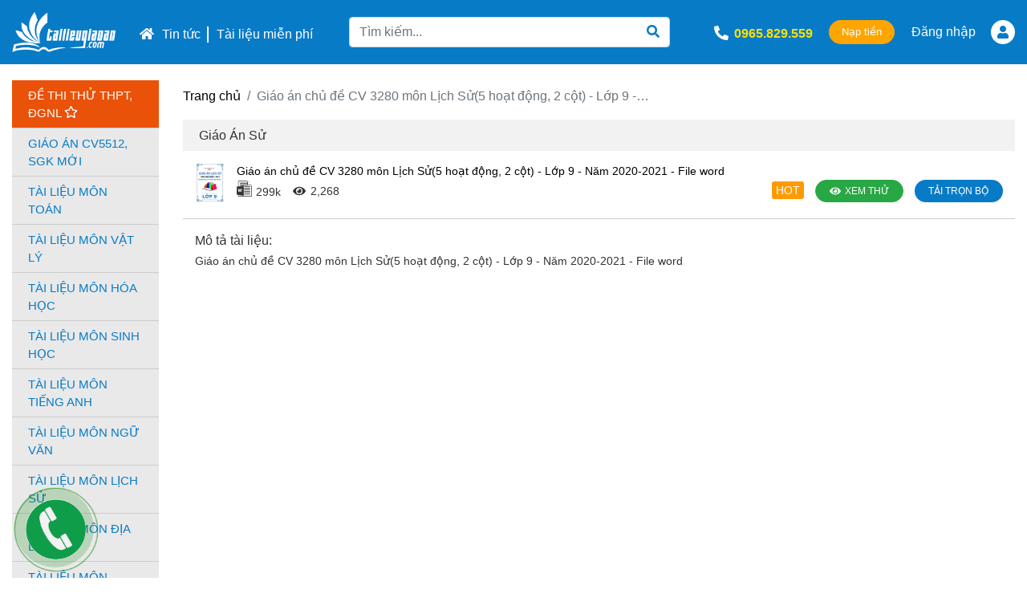

--- FILE ---
content_type: text/html; charset=UTF-8
request_url: https://tailieugiaoan.com/tai-lieu/giao-an-su-cv-3280/giao-an-chu-de-cv-3280-mon-lich-su5-hoat-dong-2-cot-lop-9-nam-2020-2021-file-word-44089.html
body_size: 15252
content:
<!DOCTYPE html>
<html lang="vi" xmlns="http://www.w3.org/1999/xhtml">
<head>
    <meta property="og:locale" content="vi_VN" />
    <meta http-equiv="Content-Type" content="text/html; charset=utf-8" />
    <meta http-equiv="X-UA-Compatible" content="IE=edge">
    <meta http-equiv="Content-Security-Policy" content="upgrade-insecure-requests">
    <meta name="viewport" content="width=device-width, initial-scale=1, minimum-scale=1, maximum-scale=1, user-scalable=yes">
    <meta name="copyright" content="Tailieugiaoan"/>
    <meta name="author" content="Tailieugiaoan"/>
    <meta name="robots" content="index, follow"/>
    <meta name="apple-mobile-web-app-capable" content="yes" />
    <meta name="apple-mobile-web-app-title" content="" />

                <meta name="keyword" content="" />
                    <meta name="description" content="" />
            <meta property="og:site_name" content="Tài liệu giáo án" />
    <meta property="fb:app_id" content="" />
                        <meta property="og:image" content="https://tailieugiaoan.com/uploads/images/userfiles/ga_su_lop_9.png" />
                            <meta property="og:title" content="Giáo án chủ đề CV 3280 môn Lịch Sử(5 hoạt động, 2 cột) - Lớp 9 - Năm 2020-2021 - File word" />
                            <meta property="og:description" content="Giáo án chủ đề CV 3280 môn Lịch Sử(5 hoạt động, 2 cột) - Lớp 9 - Năm 2020-2021 - File word" />
                            <meta property="og:url" content="https://tailieugiaoan.com/tai-lieu/giao-an-su-cv-3280/giao-an-chu-de-cv-3280-mon-lich-su5-hoat-dong-2-cot-lop-9-nam-2020-2021-file-word-44089.html" />
                <link rel="canonical" href="https://tailieugiaoan.com/tai-lieu/giao-an-su-cv-3280/giao-an-chu-de-cv-3280-mon-lich-su5-hoat-dong-2-cot-lop-9-nam-2020-2021-file-word-44089.html">
    <title>Giáo án chủ đề CV 3280 môn Lịch Sử(5 hoạt động, 2 cột) - Lớp 9 - Năm 2020-2021 - File word</title>
    <script type="text/javascript" src="https://tailieugiaoan.com/theme/frontend/default/lib/jquery-3.4.1.min.js"></script>
    
    <link rel="stylesheet" href="https://fonts.googleapis.com/css?family=Open+Sans+Condensed:300" />
    <link rel="stylesheet" href="https://cdnjs.cloudflare.com/ajax/libs/font-awesome/5.11.2/css/all.min.css">
    <link rel="stylesheet" href="https://tailieugiaoan.com/theme/frontend/default/lib/bootstrap-4.3.1/bootstrap.min.css" media="all" />
    <link rel="stylesheet" href="https://tailieugiaoan.com/theme/frontend/default/lib/owlcarousel-2.3.4/owl.carousel.min.css">
    <link rel="stylesheet" href="https://tailieugiaoan.com/theme/frontend/default/lib/owlcarousel-2.3.4/owl.theme.default.min.css">
    <link href="https://tailieugiaoan.com/theme/frontend/default/images/favicon.ico" rel="shortcut icon"
        type="image/ico" />
    <link rel="stylesheet" href="https://tailieugiaoan.com/theme/frontend/default/style2.css" media="all">

    <script type="text/javascript">
        SITE_URL = 'https://tailieugiaoan.com';
        var profile = '';
    </script>
    
    <!-- Google Tag Manager -->
	<script>(function(w,d,s,l,i){w[l]=w[l]||[];w[l].push({'gtm.start':
	new Date().getTime(),event:'gtm.js'});var f=d.getElementsByTagName(s)[0],
	j=d.createElement(s),dl=l!='dataLayer'?'&l='+l:'';j.async=true;j.src=
	'https://www.googletagmanager.com/gtm.js?id='+i+dl;f.parentNode.insertBefore(j,f);
	})(window,document,'script','dataLayer','GTM-TSMC3M7');</script>
	<!-- End Google Tag Manager -->

    <!-- Load Facebook SDK for JavaScript -->
    <div id="fb-root"></div>
    <script>
        window.fbAsyncInit = function() {
          FB.init({
            xfbml            : true,
            version          : 'v8.0'
          });
        };

        (function(d, s, id) {
        var js, fjs = d.getElementsByTagName(s)[0];
        if (d.getElementById(id)) return;
        js = d.createElement(s); js.id = id;
        js.src = 'https://connect.facebook.net/en_US/sdk/xfbml.customerchat.js';
        fjs.parentNode.insertBefore(js, fjs);
    }(document, 'script', 'facebook-jssdk'));</script>

    <!-- Your Chat Plugin code -->
    <div class="fb-customerchat"
        attribution=setup_tool
        page_id="107944841016394">
    </div>

</head>

<body>
	<!-- Google Tag Manager (noscript) -->
	<noscript><iframe src="https://www.googletagmanager.com/ns.html?id=GTM-TSMC3M7"
	height="0" width="0" style="display:none;visibility:hidden"></iframe></noscript>
	<!-- End Google Tag Manager (noscript) -->

    <div class="home-page">
        <header class="header-pc active-pc">
    <div class="container-fluid">
        <div class="header-pc-content">
            <div class="header-pc-content__left">
                <div class="hd-logo">
                    <a href="https://tailieugiaoan.com" title="Trang chủ" class="image">
                        <img src="https://tailieugiaoan.com/theme/frontend/default/images/logo-new.png">
                    </a>
                </div>
                
<ul class="hd-menu">
    <li><a href="https://tailieugiaoan.com" title="HOME" class="menu-title"><i class="fas fa-home"></i></a></li>
       
        <li>
            <a href="https://tailieugiaoan.com/tin-tuc/tin-tuc-c322.html" title="Tin tức" class="menu-title">Tin tức</a>
        </li>
       
        <li>
            <a href="https://tailieugiaoan.com/tai-lieu-mien-phi.html" title="Tài liệu miễn phí" class="menu-title">Tài liệu miễn phí</a>
        </li>
     
</ul>                
            </div>

            <div class="header-pc-content__center">
                <form class="form-inline box-search" action="https://tailieugiaoan.com/tim-kiem.html">
                    <div class="form-group">
                        <input type="text" class="form-control" name="term" placeholder="Tìm kiếm..." value="">
                        <button type="submit" class="btn"><i class="fas fa-search"></i></button>
                    </div>
                </form>
            </div>

            <div class="header-pc-content__right">
                <div class="box-hotline">
                    <i class="fas fa-phone-alt"></i>
                    <p>0965.829.559</p>
                </div>
                                    <div class="box-button">
                        <a href="https://tailieugiaoan.com/dang-nhap.html" title="Nạp tiền" class="btn">Nạp tiền</a>
                    </div>
                    <div class="box-login">
                        <a href="https://accounts.google.com/o/oauth2/auth?client_id=1058729567889-lc3nmuhivajorgg56vgicls1q4k6anbr.apps.googleusercontent.com&response_type=code&scope=email&redirect_uri=https%3A%2F%2Ftailieugiaoan.com%2Fusers%2Floginsocial%2Fgoogle&state=https%3A%2F%2Ftailieugiaoan.com%2Ftai-lieu%2Fgiao-an-su-cv-3280%2Fgiao-an-chu-de-cv-3280-mon-lich-su5-hoat-dong-2-cot-lop-9-nam-2020-2021-file-word-44089.html" title="Đăng nhập" class="btn">Đăng nhập</a>
                    </div>
                    <div class="box-info">
                        <a href="https://accounts.google.com/o/oauth2/auth?client_id=1058729567889-lc3nmuhivajorgg56vgicls1q4k6anbr.apps.googleusercontent.com&response_type=code&scope=email&redirect_uri=https%3A%2F%2Ftailieugiaoan.com%2Fusers%2Floginsocial%2Fgoogle&state=https%3A%2F%2Ftailieugiaoan.com%2Ftai-lieu%2Fgiao-an-su-cv-3280%2Fgiao-an-chu-de-cv-3280-mon-lich-su5-hoat-dong-2-cot-lop-9-nam-2020-2021-file-word-44089.html" title="Đăng nhập" class="box-info-link"><i class="fas fa-user"></i></a>
                    </div>
                            </div>
        </div>
    </div>
</header>

<header class="header-mb active-mb">
    <div id="menu-container">
        <div class="panel-head-mb">
            <div id="menu-wrapper">
                <div id="hamburger-menu">
                    <span></span>
                    <span></span>
                    <span></span>
                </div>
            </div>

            <div class="logo-mb">
                <a href="https://tailieugiaoan.com" title="Trang chủ" class="image img-scaledown">
                    <img src="https://tailieugiaoan.com/theme/frontend/default/images/logo-new.png">
                </a>
            </div>

                        <div class="logout-mb active">
                <div id="toggleLogin" class="box-info">
                    <a href="https://tailieugiaoan.com/dang-nhap.html" title="" class="box-info-link"><i class="fas fa-user"></i></a>
                </div>
            </div>
                    </div>

        <div class="panel-body-mb">
            <div class="menu-list">
                <ul class="menu-footer">
                    <li class="search-mb">
                        <svg id="_24px_33_" data-name="24px (33)" xmlns="http://www.w3.org/2000/svg" width="24"
                            height="24" viewBox="0 0 24 24">
                            <path id="Path_416" data-name="Path 416"
                                d="M15.5,14h-.79l-.28-.27a6.51,6.51,0,1,0-.7.7l.27.28v.79l5,4.99L20.49,19Zm-6,0A4.5,4.5,0,1,1,14,9.5,4.494,4.494,0,0,1,9.5,14Z"
                                fill="#575757" />
                            <path id="Path_417" data-name="Path 417" d="M0,0H24V24H0Z" fill="none" />
                        </svg>
                        
                        <form action="https://tailieugiaoan.com/tim-kiem.html">
                            <input type="text" name="term" placeholder="Tìm kiếm" class="input-search active-mb" value="">
                        </form>
                    </li>

                    <li id="nav1" class="toggle menu-active-mb">
                        <a class="menu-link" href="https://tailieugiaoan.com">Trang chủ</a>
                    </li>

                    <li id="nav3" class="toggle">
                        <a class="menu-link" href="https://tailieugiaoan.com/tin-tuc/tin-tuc-c322.html">Tin tức</a>
                    </li>

                    <li id="nav3" class="toggle">
                        <a class="menu-link" href="https://tailieugiaoan.com/tai-lieu-mien-phi.html">Tài liệu miễn phí</a>
                    </li>
                </ul>
                <div class="box-accordions-mb">
                    <div class="container">
                        <div class="accordions">
       
        <div class="accordion-item">
            <div class="accordion-title " data-tab="item1">
                <a href="javascript:;" title="Đề thi thử THPT, ĐGNL">Đề thi thử THPT, ĐGNL</a>
                <a href="/tai-lieu/bo-de-thi-thu-thpt-quoc-gia-c331.html" title="Đề thi thử THPT, ĐGNL" class="hidden" style="display: none">Đề thi thử THPT, ĐGNL</a>
                                    <i class="fas fa-chevron-down"></i>
                            </div>
                        <div class="accordion-content item1" >
                                <div class="item">
                    <a href="/tai-lieu/bo-de-thi-thu-thptqg-mon-toan-c332.html" title="Đề thi thử THPTQG Toán" class="item__title">Đề thi thử THPTQG Toán</a>
                </div>
                                <div class="item">
                    <a href="/tai-lieu/bo-de-thi-thu-thptqg-mon-vat-ly-c333.html" title="Đề thi thử THPTQG Lý" class="item__title">Đề thi thử THPTQG Lý</a>
                </div>
                                <div class="item">
                    <a href="/tai-lieu/bo-de-thi-thu-thptqg-mon-hoa-hoc-c334.html" title="Đề thi thử THPTQG Hóa" class="item__title">Đề thi thử THPTQG Hóa</a>
                </div>
                                <div class="item">
                    <a href="/tai-lieu/bo-de-thi-thu-thptqg-mon-tieng-anh-c335.html" title="Đề thi thử THPTQG Anh" class="item__title">Đề thi thử THPTQG Anh</a>
                </div>
                                <div class="item">
                    <a href="/tai-lieu/bo-de-thi-thu-thptqg-mon-sinh-hoc-c336.html" title="Đề thi thử THPTQG Sinh" class="item__title">Đề thi thử THPTQG Sinh</a>
                </div>
                                <div class="item">
                    <a href="/tai-lieu/bo-de-thi-thu-thptqg-mon-ngu-van-c337.html" title="Đề thi thử THPTQG Văn" class="item__title">Đề thi thử THPTQG Văn</a>
                </div>
                                <div class="item">
                    <a href="/tai-lieu/bo-de-thi-thu-thptqg-mon-lich-su-c338.html" title="Đề thi thử THPTQG Sử" class="item__title">Đề thi thử THPTQG Sử</a>
                </div>
                                <div class="item">
                    <a href="/tai-lieu/bo-de-thi-thu-thptqg-mon-dia-ly-c339.html" title="Đề thi thử THPTQG Địa" class="item__title">Đề thi thử THPTQG Địa</a>
                </div>
                                <div class="item">
                    <a href="/tai-lieu/bo-de-thi-thu-thptqg-mon-gdcd-c340.html" title="Đề thi thử THPTQG Giáo Dục Kinh Tế và Pháp Luật" class="item__title">Đề thi thử THPTQG Giáo Dục Kinh Tế và Pháp Luật</a>
                </div>
                                <div class="item">
                    <a href="/tai-lieu/de-thi-thu-soan-theo-cau-truc-de-dgnl-c455.html" title="Đề thi thử soạn theo cấu trúc đề ĐGNL và Tư duy ĐHBK" class="item__title">Đề thi thử soạn theo cấu trúc đề ĐGNL và Tư duy ĐHBK</a>
                </div>
                            </div>
                    </div>
       
        <div class="accordion-item">
            <div class="accordion-title " data-tab="item2">
                <a href="javascript:;" title="Giáo Án CV5512, SGK mới">Giáo Án CV5512, SGK mới</a>
                <a href="/tai-lieu/giao-an-cv3280-cv5512-sgk-moi-c442.html" title="Giáo Án CV5512, SGK mới" class="hidden" style="display: none">Giáo Án CV5512, SGK mới</a>
                                    <i class="fas fa-chevron-down"></i>
                            </div>
                        <div class="accordion-content item2" >
                                <div class="item">
                    <a href="/tai-lieu/giao-an-toan-c443.html" title="Giáo Án Toán" class="item__title">Giáo Án Toán</a>
                </div>
                                <div class="item">
                    <a href="/tai-lieu/giao-an-ly-c444.html" title="Giáo Án Vật Lý" class="item__title">Giáo Án Vật Lý</a>
                </div>
                                <div class="item">
                    <a href="/tai-lieu/giao-an-hoa-c445.html" title="Giáo Án Hóa" class="item__title">Giáo Án Hóa</a>
                </div>
                                <div class="item">
                    <a href="/tai-lieu/giao-an-anh-c446.html" title="Giáo Án Anh" class="item__title">Giáo Án Anh</a>
                </div>
                                <div class="item">
                    <a href="/tai-lieu/giao-an-sinh-c447.html" title="Giáo Án Sinh" class="item__title">Giáo Án Sinh</a>
                </div>
                                <div class="item">
                    <a href="/tai-lieu/giao-an-van-c448.html" title="Giáo Án Văn" class="item__title">Giáo Án Văn</a>
                </div>
                                <div class="item">
                    <a href="/tai-lieu/giao-an-su-c449.html" title="Giáo Án Sử" class="item__title">Giáo Án Sử</a>
                </div>
                                <div class="item">
                    <a href="/tai-lieu/giao-an-dia-c450.html" title="Giáo Án Địa" class="item__title">Giáo Án Địa</a>
                </div>
                                <div class="item">
                    <a href="/tai-lieu/giao-an-gdcd-c453.html" title="Giáo Án GDCD" class="item__title">Giáo Án GDCD</a>
                </div>
                                <div class="item">
                    <a href="/tai-lieu/giao-an-tin-c451.html" title="Giáo Án Tin" class="item__title">Giáo Án Tin</a>
                </div>
                                <div class="item">
                    <a href="/tai-lieu/giao-an-cong-nghe-c452.html" title="Giáo Án Công Nghệ" class="item__title">Giáo Án Công Nghệ</a>
                </div>
                            </div>
                    </div>
       
        <div class="accordion-item">
            <div class="accordion-title " data-tab="item3">
                <a href="javascript:;" title="Tài liệu môn Toán">Tài liệu môn Toán</a>
                <a href="/tai-lieu/tai-lieu-mon-toan-c316.html" title="Tài liệu môn Toán" class="hidden" style="display: none">Tài liệu môn Toán</a>
                                    <i class="fas fa-chevron-down"></i>
                            </div>
                        <div class="accordion-content item3" >
                                <div class="item">
                    <a href="/tai-lieu/tai-lieu-on-thi-thpt-c328.html" title="Tài liệu ôn thi THPT" class="item__title">Tài liệu ôn thi THPT</a>
                </div>
                                <div class="item">
                    <a href="/tai-lieu/tai-lieu-van-dung-cao-c330.html" title="Tài liệu Vận dụng cao" class="item__title">Tài liệu Vận dụng cao</a>
                </div>
                                <div class="item">
                    <a href="/tai-lieu/tai-lieu-casio-c415.html" title="Tài liệu Toán Casio" class="item__title">Tài liệu Toán Casio</a>
                </div>
                                <div class="item">
                    <a href="/tai-lieu/tai-lieu-toan-lop-12-c341.html" title="Tài liệu Toán lớp 12" class="item__title">Tài liệu Toán lớp 12</a>
                </div>
                                <div class="item">
                    <a href="/tai-lieu/tai-lieu-toan-lop-11-c342.html" title="Tài liệu Toán lớp 11" class="item__title">Tài liệu Toán lớp 11</a>
                </div>
                                <div class="item">
                    <a href="/tai-lieu/tai-lieu-toan-lop-10-c348.html" title="Tài liệu Toán lớp 10" class="item__title">Tài liệu Toán lớp 10</a>
                </div>
                                <div class="item">
                    <a href="/tai-lieu/tai-lieu-on-thi-vao-lop-10-mon-toan-c418.html" title="Tài liệu Toán ôn vào 10" class="item__title">Tài liệu Toán ôn vào 10</a>
                </div>
                                <div class="item">
                    <a href="/tai-lieu/tai-lieu-toan-lop-9-c344.html" title="Tài liệu Toán lớp 9" class="item__title">Tài liệu Toán lớp 9</a>
                </div>
                                <div class="item">
                    <a href="/tai-lieu/tai-lieu-toan-lop-8-c349.html" title="Tài liệu Toán lớp 8" class="item__title">Tài liệu Toán lớp 8</a>
                </div>
                                <div class="item">
                    <a href="/tai-lieu/tai-lieu-toan-lop-7-c351.html" title="Tài liệu Toán lớp 7" class="item__title">Tài liệu Toán lớp 7</a>
                </div>
                                <div class="item">
                    <a href="/tai-lieu/tai-lieu-toan-lop-6-c350.html" title="Tài liệu Toán lớp 6" class="item__title">Tài liệu Toán lớp 6</a>
                </div>
                                <div class="item">
                    <a href="/tai-lieu/tai-lieu-toan-lop-5-c454.html" title="Tài liệu Toán lớp 5" class="item__title">Tài liệu Toán lớp 5</a>
                </div>
                                <div class="item">
                    <a href="/tai-lieu/mon-toan-nam-hoc-2023-c456.html" title="Toán 2023" class="item__title">Toán 2023</a>
                </div>
                                <div class="item">
                    <a href="/tai-lieu/tai-lieu-de-thi-giua-ki-1-mon-toan-moi-nhat-c458.html" title="Tài liệu đề thi giữa kì 1 môn toán" class="item__title">Tài liệu đề thi giữa kì 1 môn toán</a>
                </div>
                            </div>
                    </div>
       
        <div class="accordion-item">
            <div class="accordion-title " data-tab="item4">
                <a href="javascript:;" title="Tài liệu môn Vật Lý">Tài liệu môn Vật Lý</a>
                <a href="/tai-lieu/vat-ly-c317.html" title="Tài liệu môn Vật Lý" class="hidden" style="display: none">Tài liệu môn Vật Lý</a>
                                    <i class="fas fa-chevron-down"></i>
                            </div>
                        <div class="accordion-content item4" >
                                <div class="item">
                    <a href="/tai-lieu/tai-lieu-on-thi-thpt-vat-ly-c352.html" title="Tài liệu ôn thi THPT" class="item__title">Tài liệu ôn thi THPT</a>
                </div>
                                <div class="item">
                    <a href="/tai-lieu/tai-lieu-van-dung-cao-vat-ly-c353.html" title="Tài liệu Vận dụng cao" class="item__title">Tài liệu Vận dụng cao</a>
                </div>
                                <div class="item">
                    <a href="/tai-lieu/tai-lieu-vat-ly-lop-12-c354.html" title="Tài liệu Lý lớp 12" class="item__title">Tài liệu Lý lớp 12</a>
                </div>
                                <div class="item">
                    <a href="/tai-lieu/tai-lieu-vat-ly-lop-11-c355.html" title="Tài liệu Lý lớp 11" class="item__title">Tài liệu Lý lớp 11</a>
                </div>
                                <div class="item">
                    <a href="/tai-lieu/tai-lieu-vat-ly-lop-10-c361.html" title="Tài liệu Lý lớp 10" class="item__title">Tài liệu Lý lớp 10</a>
                </div>
                                <div class="item">
                    <a href="/tai-lieu/tai-lieu-vat-ly-on-vao-10-c432.html" title="Tài liệu Vật Lý ôn vào 10" class="item__title">Tài liệu Vật Lý ôn vào 10</a>
                </div>
                                <div class="item">
                    <a href="/tai-lieu/tai-lieu-vat-ly-lop-9-c357.html" title="Tài liệu Lý lớp 9" class="item__title">Tài liệu Lý lớp 9</a>
                </div>
                                <div class="item">
                    <a href="/tai-lieu/tai-lieu-vat-ly-lop-8-c358.html" title="Tài liệu Lý lớp 8" class="item__title">Tài liệu Lý lớp 8</a>
                </div>
                                <div class="item">
                    <a href="/tai-lieu/tai-lieu-vat-ly-lop-7-c359.html" title="Tài liệu Lý lớp 7" class="item__title">Tài liệu Lý lớp 7</a>
                </div>
                                <div class="item">
                    <a href="/tai-lieu/tai-lieu-vat-ly-lop-6-c414.html" title="Tài liệu Lý lớp 6" class="item__title">Tài liệu Lý lớp 6</a>
                </div>
                                <div class="item">
                    <a href="/tai-lieu/de-thi-cuoi-ki-1-mon-vat-ly-c464.html" title="Đề thi cuối kì 1 vật lý" class="item__title">Đề thi cuối kì 1 vật lý</a>
                </div>
                            </div>
                    </div>
       
        <div class="accordion-item">
            <div class="accordion-title " data-tab="item5">
                <a href="javascript:;" title="Tài liệu môn Hóa Học">Tài liệu môn Hóa Học</a>
                <a href="/tai-lieu/hoa-hoc-c318.html" title="Tài liệu môn Hóa Học" class="hidden" style="display: none">Tài liệu môn Hóa Học</a>
                                    <i class="fas fa-chevron-down"></i>
                            </div>
                        <div class="accordion-content item5" >
                                <div class="item">
                    <a href="/tai-lieu/tai-lieu-on-thi-thpt-hoa-hoc-c362.html" title="Tài liệu ôn thi THPT" class="item__title">Tài liệu ôn thi THPT</a>
                </div>
                                <div class="item">
                    <a href="/tai-lieu/tai-lieu-van-dung-cao-hoa-hoc-c363.html" title="Tài liệu Vận dụng cao" class="item__title">Tài liệu Vận dụng cao</a>
                </div>
                                <div class="item">
                    <a href="/tai-lieu/tai-lieu-hoa-hoc-lop-12-c364.html" title="Tài liệu Hóa lớp 12" class="item__title">Tài liệu Hóa lớp 12</a>
                </div>
                                <div class="item">
                    <a href="/tai-lieu/tai-lieu-hoa-hoc-lop-11-c365.html" title="Tài liệu Hóa lớp 11" class="item__title">Tài liệu Hóa lớp 11</a>
                </div>
                                <div class="item">
                    <a href="/tai-lieu/tai-lieu-hoa-hoc-lop-10-c366.html" title="Tài liệu Hóa lớp 10" class="item__title">Tài liệu Hóa lớp 10</a>
                </div>
                                <div class="item">
                    <a href="/tai-lieu/tai-lieu-hoa-hoc-on-vao-10-c433.html" title="Tài liệu Hóa Học ôn vào 10" class="item__title">Tài liệu Hóa Học ôn vào 10</a>
                </div>
                                <div class="item">
                    <a href="/tai-lieu/tai-lieu-hoa-hoc-lop-9-c367.html" title="Tài liệu Hóa lớp 9" class="item__title">Tài liệu Hóa lớp 9</a>
                </div>
                                <div class="item">
                    <a href="/tai-lieu/tai-lieu-hoa-hoc-lop-8-c368.html" title="Tài liệu Hóa lớp 8" class="item__title">Tài liệu Hóa lớp 8</a>
                </div>
                                <div class="item">
                    <a href="/tai-lieu/de-thi-cuoi-ki-1-mon-hoa-hoc-c465.html" title="Đề thi cuối kì 1 môn hóa học" class="item__title">Đề thi cuối kì 1 môn hóa học</a>
                </div>
                            </div>
                    </div>
       
        <div class="accordion-item">
            <div class="accordion-title " data-tab="item6">
                <a href="javascript:;" title="Tài liệu môn Sinh Học">Tài liệu môn Sinh Học</a>
                <a href="/tai-lieu/sinh-hoc-c323.html" title="Tài liệu môn Sinh Học" class="hidden" style="display: none">Tài liệu môn Sinh Học</a>
                                    <i class="fas fa-chevron-down"></i>
                            </div>
                        <div class="accordion-content item6" >
                                <div class="item">
                    <a href="/tai-lieu/tai-lieu-on-thi-thpt-sinh-hoc-c380.html" title="Tài liệu ôn thi THPT" class="item__title">Tài liệu ôn thi THPT</a>
                </div>
                                <div class="item">
                    <a href="/tai-lieu/tai-lieu-van-dung-cao-sinh-hoc-c381.html" title="Tài liệu Vận dụng cao" class="item__title">Tài liệu Vận dụng cao</a>
                </div>
                                <div class="item">
                    <a href="/tai-lieu/tai-lieu-sinh-hoc-lop-12-c382.html" title="Tài liệu Sinh lớp 12" class="item__title">Tài liệu Sinh lớp 12</a>
                </div>
                                <div class="item">
                    <a href="/tai-lieu/tai-lieu-sinh-hoc-lop-11-c383.html" title="Tài liệu Sinh lớp 11" class="item__title">Tài liệu Sinh lớp 11</a>
                </div>
                                <div class="item">
                    <a href="/tai-lieu/tai-lieu-sinh-hoc-lop-10-c384.html" title="Tài liệu Sinh lớp 10" class="item__title">Tài liệu Sinh lớp 10</a>
                </div>
                                <div class="item">
                    <a href="/tai-lieu/tai-lieu-sinh-hoc-on-vao-10-c435.html" title="Tài liệu Sinh Học ôn vào 10" class="item__title">Tài liệu Sinh Học ôn vào 10</a>
                </div>
                                <div class="item">
                    <a href="/tai-lieu/tai-lieu-sinh-hoc-lop-9-c385.html" title="Tài liệu Sinh lớp 9" class="item__title">Tài liệu Sinh lớp 9</a>
                </div>
                                <div class="item">
                    <a href="/tai-lieu/tai-lieu-sinh-hoc-lop-8-c386.html" title="Tài liệu Sinh lớp 8" class="item__title">Tài liệu Sinh lớp 8</a>
                </div>
                                <div class="item">
                    <a href="/tai-lieu/tai-lieu-sinh-hoc-lop-7-c387.html" title="Tài liệu Sinh lớp 7" class="item__title">Tài liệu Sinh lớp 7</a>
                </div>
                                <div class="item">
                    <a href="/tai-lieu/tai-lieu-sinh-hoc-lop-6-c388.html" title="Tài liệu Sinh lớp 6" class="item__title">Tài liệu Sinh lớp 6</a>
                </div>
                                <div class="item">
                    <a href="/tai-lieu/de-thi-cuoi-ki-1-mon-sinh-hoc-c466.html" title="Đề thi cuối kì 1 môn Sinh Học" class="item__title">Đề thi cuối kì 1 môn Sinh Học</a>
                </div>
                            </div>
                    </div>
       
        <div class="accordion-item">
            <div class="accordion-title " data-tab="item7">
                <a href="javascript:;" title="Tài liệu môn Tiếng Anh">Tài liệu môn Tiếng Anh</a>
                <a href="/tai-lieu/tieng-anh-c319.html" title="Tài liệu môn Tiếng Anh" class="hidden" style="display: none">Tài liệu môn Tiếng Anh</a>
                                    <i class="fas fa-chevron-down"></i>
                            </div>
                        <div class="accordion-content item7" >
                                <div class="item">
                    <a href="/tai-lieu/tai-lieu-on-thi-thpt-tieng-anh-c371.html" title="Tài liệu ôn thi THPT" class="item__title">Tài liệu ôn thi THPT</a>
                </div>
                                <div class="item">
                    <a href="/tai-lieu/tai-lieu-van-dung-cao-tieng-anh-c372.html" title="Tài liệu Vận dụng cao" class="item__title">Tài liệu Vận dụng cao</a>
                </div>
                                <div class="item">
                    <a href="/tai-lieu/tai-lieu-tieng-anh-lop-12-c373.html" title="Tài liệu Anh lớp 12" class="item__title">Tài liệu Anh lớp 12</a>
                </div>
                                <div class="item">
                    <a href="/tai-lieu/tai-lieu-tieng-anh-lop-11-c374.html" title="Tài liệu Anh lớp 11" class="item__title">Tài liệu Anh lớp 11</a>
                </div>
                                <div class="item">
                    <a href="/tai-lieu/tai-lieu-tieng-anh-lop-10-c375.html" title="Tài liệu Anh lớp 10" class="item__title">Tài liệu Anh lớp 10</a>
                </div>
                                <div class="item">
                    <a href="/tai-lieu/tai-lieu-tieng-anh-on-vao-10-c434.html" title="Tài liệu Anh ôn vào 10" class="item__title">Tài liệu Anh ôn vào 10</a>
                </div>
                                <div class="item">
                    <a href="/tai-lieu/tai-lieu-tieng-anh-lop-9-c376.html" title="Tài liệu Anh lớp 9" class="item__title">Tài liệu Anh lớp 9</a>
                </div>
                                <div class="item">
                    <a href="/tai-lieu/tai-lieu-tieng-anh-lop-8-c377.html" title="Tài liệu Anh lớp 8" class="item__title">Tài liệu Anh lớp 8</a>
                </div>
                                <div class="item">
                    <a href="/tai-lieu/tai-lieu-tieng-anh-lop-7-c378.html" title="Tài liệu Anh lớp 7" class="item__title">Tài liệu Anh lớp 7</a>
                </div>
                                <div class="item">
                    <a href="/tai-lieu/tai-lieu-tieng-anh-lop-6-c379.html" title="Tài liệu Anh lớp 6" class="item__title">Tài liệu Anh lớp 6</a>
                </div>
                                <div class="item">
                    <a href="/tai-lieu/de-thi-cuoi-ki-1-mon-tieng-anh-c470.html" title="Đề thi cuối kì 1 môn tiếng anh" class="item__title">Đề thi cuối kì 1 môn tiếng anh</a>
                </div>
                                <div class="item">
                    <a href="/tai-lieu/de-thi-giua-ki-1-mon-tieng-anh-c462.html" title="Đề thi giữa kì 1 môn tiếng anh" class="item__title">Đề thi giữa kì 1 môn tiếng anh</a>
                </div>
                            </div>
                    </div>
       
        <div class="accordion-item">
            <div class="accordion-title " data-tab="item8">
                <a href="javascript:;" title="Tài liệu môn Ngữ Văn">Tài liệu môn Ngữ Văn</a>
                <a href="/tai-lieu/ngu-van-c320.html" title="Tài liệu môn Ngữ Văn" class="hidden" style="display: none">Tài liệu môn Ngữ Văn</a>
                                    <i class="fas fa-chevron-down"></i>
                            </div>
                        <div class="accordion-content item8" >
                                <div class="item">
                    <a href="/tai-lieu/tai-lieu-on-thi-thpt-ngu-van-c389.html" title="Tài liệu ôn thi THPT" class="item__title">Tài liệu ôn thi THPT</a>
                </div>
                                <div class="item">
                    <a href="/tai-lieu/tai-lieu-ngu-van-lop-12-c391.html" title="Tài liệu Văn lớp 12" class="item__title">Tài liệu Văn lớp 12</a>
                </div>
                                <div class="item">
                    <a href="/tai-lieu/tai-lieu-ngu-van-lop-11-c392.html" title="Tài liệu Văn lớp 11" class="item__title">Tài liệu Văn lớp 11</a>
                </div>
                                <div class="item">
                    <a href="/tai-lieu/tai-lieu-ngu-van-lop-10-c393.html" title="Tài liệu Văn lớp 10" class="item__title">Tài liệu Văn lớp 10</a>
                </div>
                                <div class="item">
                    <a href="/tai-lieu/tai-lieu-on-thi-vao-lop-10-mon-van-c417.html" title="Tài liệu Văn ôn vào 10" class="item__title">Tài liệu Văn ôn vào 10</a>
                </div>
                                <div class="item">
                    <a href="/tai-lieu/tai-lieu-ngu-van-lop-9-c394.html" title="Tài liệu Văn lớp 9" class="item__title">Tài liệu Văn lớp 9</a>
                </div>
                                <div class="item">
                    <a href="/tai-lieu/tai-lieu-ngu-van-lop-8-c395.html" title="Tài liệu Văn lớp 8" class="item__title">Tài liệu Văn lớp 8</a>
                </div>
                                <div class="item">
                    <a href="/tai-lieu/tai-lieu-ngu-van-lop-7-c396.html" title="Tài liệu Văn lớp 7" class="item__title">Tài liệu Văn lớp 7</a>
                </div>
                                <div class="item">
                    <a href="/tai-lieu/tai-lieu-ngu-van-lop-6-c397.html" title="Tài liệu Văn lớp 6" class="item__title">Tài liệu Văn lớp 6</a>
                </div>
                                <div class="item">
                    <a href="/tai-lieu/de-thi-cuoi-ki-1-mon-ngu-van-c468.html" title="Đề thi cuối kì 1 môn Ngữ Văn" class="item__title">Đề thi cuối kì 1 môn Ngữ Văn</a>
                </div>
                            </div>
                    </div>
       
        <div class="accordion-item">
            <div class="accordion-title " data-tab="item9">
                <a href="javascript:;" title="Tài liệu môn Lịch Sử">Tài liệu môn Lịch Sử</a>
                <a href="/tai-lieu/lich-su-c324.html" title="Tài liệu môn Lịch Sử" class="hidden" style="display: none">Tài liệu môn Lịch Sử</a>
                                    <i class="fas fa-chevron-down"></i>
                            </div>
                        <div class="accordion-content item9" >
                                <div class="item">
                    <a href="/tai-lieu/tai-lieu-on-thi-thpt-lich-su-c398.html" title="Tài liệu ôn thi THPT" class="item__title">Tài liệu ôn thi THPT</a>
                </div>
                                <div class="item">
                    <a href="/tai-lieu/tai-lieu-lich-su-lop-12-c399.html" title="Tài liệu Sử lớp 12" class="item__title">Tài liệu Sử lớp 12</a>
                </div>
                                <div class="item">
                    <a href="/tai-lieu/tai-lieu-lich-su-lop-11-c400.html" title="Tài liệu Sử lớp 11" class="item__title">Tài liệu Sử lớp 11</a>
                </div>
                                <div class="item">
                    <a href="/tai-lieu/tai-lieu-lich-su-lop-10-c401.html" title="Tài liệu Sử lớp 10" class="item__title">Tài liệu Sử lớp 10</a>
                </div>
                                <div class="item">
                    <a href="/tai-lieu/tai-lieu-lich-su-lop-9-c402.html" title="Tài liệu Sử lớp 9" class="item__title">Tài liệu Sử lớp 9</a>
                </div>
                                <div class="item">
                    <a href="/tai-lieu/tai-lieu-lich-su-lop-8-c420.html" title="Tài liệu Sử lớp 8" class="item__title">Tài liệu Sử lớp 8</a>
                </div>
                                <div class="item">
                    <a href="/tai-lieu/tai-lieu-lich-su-lop-7-c421.html" title="Tài liệu Sử lớp 7" class="item__title">Tài liệu Sử lớp 7</a>
                </div>
                                <div class="item">
                    <a href="/tai-lieu/tai-lieu-lich-su-lop-6-c422.html" title="Tài liệu Sử lớp 6" class="item__title">Tài liệu Sử lớp 6</a>
                </div>
                            </div>
                    </div>
       
        <div class="accordion-item">
            <div class="accordion-title " data-tab="item10">
                <a href="javascript:;" title="Tài liệu môn Địa Lý">Tài liệu môn Địa Lý</a>
                <a href="/tai-lieu/dia-ly-c325.html" title="Tài liệu môn Địa Lý" class="hidden" style="display: none">Tài liệu môn Địa Lý</a>
                                    <i class="fas fa-chevron-down"></i>
                            </div>
                        <div class="accordion-content item10" >
                                <div class="item">
                    <a href="/tai-lieu/tai-lieu-on-thi-thpt-dia-ly-c407.html" title="Tài liệu ôn thi THPT" class="item__title">Tài liệu ôn thi THPT</a>
                </div>
                                <div class="item">
                    <a href="/tai-lieu/tai-lieu-dia-ly-lop-12-c406.html" title="Tài liệu Địa lớp 12" class="item__title">Tài liệu Địa lớp 12</a>
                </div>
                                <div class="item">
                    <a href="/tai-lieu/tai-lieu-dia-ly-lop-11-c405.html" title="Tài liệu Địa lớp 11" class="item__title">Tài liệu Địa lớp 11</a>
                </div>
                                <div class="item">
                    <a href="/tai-lieu/tai-lieu-dia-ly-lop-10-c404.html" title="Tài liệu Địa lớp 10" class="item__title">Tài liệu Địa lớp 10</a>
                </div>
                                <div class="item">
                    <a href="/tai-lieu/tai-lieu-on-thi-vao-lop-10-mon-dia-ly-c427.html" title="Tài liệu Địa Lý ôn vào 10" class="item__title">Tài liệu Địa Lý ôn vào 10</a>
                </div>
                                <div class="item">
                    <a href="/tai-lieu/tai-lieu-dia-ly-lop-9-c403.html" title="Tài liệu Địa lớp 9" class="item__title">Tài liệu Địa lớp 9</a>
                </div>
                                <div class="item">
                    <a href="/tai-lieu/tai-lieu-dia-ly-lop-8-c428.html" title="Tài liệu Địa lớp 8" class="item__title">Tài liệu Địa lớp 8</a>
                </div>
                                <div class="item">
                    <a href="/tai-lieu/tai-lieu-dia-ly-lop-7-c429.html" title="Tài liệu Địa lớp 7" class="item__title">Tài liệu Địa lớp 7</a>
                </div>
                                <div class="item">
                    <a href="/tai-lieu/tai-lieu-dia-ly-lop-6-c430.html" title="Tài liệu Địa Lý lớp 6" class="item__title">Tài liệu Địa Lý lớp 6</a>
                </div>
                            </div>
                    </div>
       
        <div class="accordion-item">
            <div class="accordion-title " data-tab="item11">
                <a href="javascript:;" title="Tài liệu môn GDCD">Tài liệu môn GDCD</a>
                <a href="/tai-lieu/gdcd-c326.html" title="Tài liệu môn GDCD" class="hidden" style="display: none">Tài liệu môn GDCD</a>
                                    <i class="fas fa-chevron-down"></i>
                            </div>
                        <div class="accordion-content item11" >
                                <div class="item">
                    <a href="/tai-lieu/tai-lieu-on-thi-thpt-gdcd-c408.html" title="Tài liệu ôn thi THPT" class="item__title">Tài liệu ôn thi THPT</a>
                </div>
                                <div class="item">
                    <a href="/tai-lieu/tai-lieu-gdcd-lop-12-c409.html" title="Tài liệu GDCD lớp 12" class="item__title">Tài liệu GDCD lớp 12</a>
                </div>
                                <div class="item">
                    <a href="/tai-lieu/tai-lieu-gdcd-lop-11-c410.html" title="Tài liệu GDCD lớp 11" class="item__title">Tài liệu GDCD lớp 11</a>
                </div>
                                <div class="item">
                    <a href="/tai-lieu/tai-lieu-gdcd-lop-10-c411.html" title="Tài liệu GDCD lớp 10" class="item__title">Tài liệu GDCD lớp 10</a>
                </div>
                                <div class="item">
                    <a href="/tai-lieu/tai-lieu-gdcd-lop-9-c413.html" title="Tài liệu GDCD lớp 9" class="item__title">Tài liệu GDCD lớp 9</a>
                </div>
                            </div>
                    </div>
       
        <div class="accordion-item">
            <div class="accordion-title " data-tab="item12">
                <a href="javascript:;" title="Tài liệu môn Khác">Tài liệu môn Khác</a>
                <a href="/tai-lieu/tai-lieu-mon-khac-c439.html" title="Tài liệu môn Khác" class="hidden" style="display: none">Tài liệu môn Khác</a>
                                    <i class="fas fa-chevron-down"></i>
                            </div>
                        <div class="accordion-content item12" >
                                <div class="item">
                    <a href="/tai-lieu/tai-lieu-mon-cong-nghe-c440.html" title="Tài liệu môn Công Nghệ" class="item__title">Tài liệu môn Công Nghệ</a>
                </div>
                                <div class="item">
                    <a href="/tai-lieu/tai-lieu-mon-tin-hoc-c441.html" title="Tài liệu môn Tin Học" class="item__title">Tài liệu môn Tin Học</a>
                </div>
                            </div>
                    </div>
    </div>                    </div>
                </div>
            </div>
        </div>
    </div>
</header>

<script type="text/javascript">
    $(document).ready(function () {
        // -----
        const $menuLoginMB = $('#dropdownLoginMB');
        $(document).mouseup(e => {
            if (!$menuLoginMB.is(e.target) && $menuLoginMB.has(e.target).length === 0) {
                $menuLoginMB.removeClass('is-active');
            }
        });
        $('#toggleLoginMB').on('click', () => {
            $menuLoginMB.toggleClass('is-active');
        });
        // -----
    });
</script>        <!-- Content -->
        <section class="main-content">
            <div class="container-fluid">
                <div class="row">
                    <div class="col-lg-2 active-pc">
                        <div class="sidebar-left">
                            <div class="home-top sidebar-menu">
    <div class="active-pc">
        <div class="home-top-menu">
            <!-- <div class="home-top-menu__title">
                Bộ đề thi THPT QG <i class="far fa-star"></i>
            </div> -->
            <div class="home-top-menu__content">
                   
                <div class="menu-level-1">
                    <div class="menu-title">
                        <a href="/tai-lieu/bo-de-thi-thu-thpt-quoc-gia-c331.html" title="Đề thi thử THPT, ĐGNL">Đề thi thử THPT, ĐGNL <i class="far fa-star"></i></a>

                    </div>
                                        <div class="menu-level-2">
                                                <div class="menu-title-child">
                            <a href="/tai-lieu/bo-de-thi-thu-thptqg-mon-toan-c332.html" title="Đề thi thử THPTQG Toán">Đề thi thử THPTQG Toán</a>
                        </div>
                                                <div class="menu-title-child">
                            <a href="/tai-lieu/bo-de-thi-thu-thptqg-mon-vat-ly-c333.html" title="Đề thi thử THPTQG Lý">Đề thi thử THPTQG Lý</a>
                        </div>
                                                <div class="menu-title-child">
                            <a href="/tai-lieu/bo-de-thi-thu-thptqg-mon-hoa-hoc-c334.html" title="Đề thi thử THPTQG Hóa">Đề thi thử THPTQG Hóa</a>
                        </div>
                                                <div class="menu-title-child">
                            <a href="/tai-lieu/bo-de-thi-thu-thptqg-mon-tieng-anh-c335.html" title="Đề thi thử THPTQG Anh">Đề thi thử THPTQG Anh</a>
                        </div>
                                                <div class="menu-title-child">
                            <a href="/tai-lieu/bo-de-thi-thu-thptqg-mon-sinh-hoc-c336.html" title="Đề thi thử THPTQG Sinh">Đề thi thử THPTQG Sinh</a>
                        </div>
                                                <div class="menu-title-child">
                            <a href="/tai-lieu/bo-de-thi-thu-thptqg-mon-ngu-van-c337.html" title="Đề thi thử THPTQG Văn">Đề thi thử THPTQG Văn</a>
                        </div>
                                                <div class="menu-title-child">
                            <a href="/tai-lieu/bo-de-thi-thu-thptqg-mon-lich-su-c338.html" title="Đề thi thử THPTQG Sử">Đề thi thử THPTQG Sử</a>
                        </div>
                                                <div class="menu-title-child">
                            <a href="/tai-lieu/bo-de-thi-thu-thptqg-mon-dia-ly-c339.html" title="Đề thi thử THPTQG Địa">Đề thi thử THPTQG Địa</a>
                        </div>
                                                <div class="menu-title-child">
                            <a href="/tai-lieu/bo-de-thi-thu-thptqg-mon-gdcd-c340.html" title="Đề thi thử THPTQG Giáo Dục Kinh Tế và Pháp Luật">Đề thi thử THPTQG Giáo Dục Kinh Tế và Pháp Luật</a>
                        </div>
                                                <div class="menu-title-child">
                            <a href="/tai-lieu/de-thi-thu-soan-theo-cau-truc-de-dgnl-c455.html" title="Đề thi thử soạn theo cấu trúc đề ĐGNL và Tư duy ĐHBK">Đề thi thử soạn theo cấu trúc đề ĐGNL và Tư duy ĐHBK</a>
                        </div>
                                            </div>
                                    </div>
                   
                <div class="menu-level-1">
                    <div class="menu-title">
                        <a href="/tai-lieu/giao-an-cv3280-cv5512-sgk-moi-c442.html" title="Giáo Án CV5512, SGK mới">Giáo Án CV5512, SGK mới </a>

                    </div>
                                        <div class="menu-level-2">
                                                <div class="menu-title-child">
                            <a href="/tai-lieu/giao-an-toan-c443.html" title="Giáo Án Toán">Giáo Án Toán</a>
                        </div>
                                                <div class="menu-title-child">
                            <a href="/tai-lieu/giao-an-ly-c444.html" title="Giáo Án Vật Lý">Giáo Án Vật Lý</a>
                        </div>
                                                <div class="menu-title-child">
                            <a href="/tai-lieu/giao-an-hoa-c445.html" title="Giáo Án Hóa">Giáo Án Hóa</a>
                        </div>
                                                <div class="menu-title-child">
                            <a href="/tai-lieu/giao-an-anh-c446.html" title="Giáo Án Anh">Giáo Án Anh</a>
                        </div>
                                                <div class="menu-title-child">
                            <a href="/tai-lieu/giao-an-sinh-c447.html" title="Giáo Án Sinh">Giáo Án Sinh</a>
                        </div>
                                                <div class="menu-title-child">
                            <a href="/tai-lieu/giao-an-van-c448.html" title="Giáo Án Văn">Giáo Án Văn</a>
                        </div>
                                                <div class="menu-title-child">
                            <a href="/tai-lieu/giao-an-su-c449.html" title="Giáo Án Sử">Giáo Án Sử</a>
                        </div>
                                                <div class="menu-title-child">
                            <a href="/tai-lieu/giao-an-dia-c450.html" title="Giáo Án Địa">Giáo Án Địa</a>
                        </div>
                                                <div class="menu-title-child">
                            <a href="/tai-lieu/giao-an-gdcd-c453.html" title="Giáo Án GDCD">Giáo Án GDCD</a>
                        </div>
                                                <div class="menu-title-child">
                            <a href="/tai-lieu/giao-an-tin-c451.html" title="Giáo Án Tin">Giáo Án Tin</a>
                        </div>
                                                <div class="menu-title-child">
                            <a href="/tai-lieu/giao-an-cong-nghe-c452.html" title="Giáo Án Công Nghệ">Giáo Án Công Nghệ</a>
                        </div>
                                            </div>
                                    </div>
                   
                <div class="menu-level-1">
                    <div class="menu-title">
                        <a href="/tai-lieu/tai-lieu-mon-toan-c316.html" title="Tài liệu môn Toán">Tài liệu môn Toán </a>

                    </div>
                                        <div class="menu-level-2">
                                                <div class="menu-title-child">
                            <a href="/tai-lieu/tai-lieu-on-thi-thpt-c328.html" title="Tài liệu ôn thi THPT">Tài liệu ôn thi THPT</a>
                        </div>
                                                <div class="menu-title-child">
                            <a href="/tai-lieu/tai-lieu-van-dung-cao-c330.html" title="Tài liệu Vận dụng cao">Tài liệu Vận dụng cao</a>
                        </div>
                                                <div class="menu-title-child">
                            <a href="/tai-lieu/tai-lieu-casio-c415.html" title="Tài liệu Toán Casio">Tài liệu Toán Casio</a>
                        </div>
                                                <div class="menu-title-child">
                            <a href="/tai-lieu/tai-lieu-toan-lop-12-c341.html" title="Tài liệu Toán lớp 12">Tài liệu Toán lớp 12</a>
                        </div>
                                                <div class="menu-title-child">
                            <a href="/tai-lieu/tai-lieu-toan-lop-11-c342.html" title="Tài liệu Toán lớp 11">Tài liệu Toán lớp 11</a>
                        </div>
                                                <div class="menu-title-child">
                            <a href="/tai-lieu/tai-lieu-toan-lop-10-c348.html" title="Tài liệu Toán lớp 10">Tài liệu Toán lớp 10</a>
                        </div>
                                                <div class="menu-title-child">
                            <a href="/tai-lieu/tai-lieu-on-thi-vao-lop-10-mon-toan-c418.html" title="Tài liệu Toán ôn vào 10">Tài liệu Toán ôn vào 10</a>
                        </div>
                                                <div class="menu-title-child">
                            <a href="/tai-lieu/tai-lieu-toan-lop-9-c344.html" title="Tài liệu Toán lớp 9">Tài liệu Toán lớp 9</a>
                        </div>
                                                <div class="menu-title-child">
                            <a href="/tai-lieu/tai-lieu-toan-lop-8-c349.html" title="Tài liệu Toán lớp 8">Tài liệu Toán lớp 8</a>
                        </div>
                                                <div class="menu-title-child">
                            <a href="/tai-lieu/tai-lieu-toan-lop-7-c351.html" title="Tài liệu Toán lớp 7">Tài liệu Toán lớp 7</a>
                        </div>
                                                <div class="menu-title-child">
                            <a href="/tai-lieu/tai-lieu-toan-lop-6-c350.html" title="Tài liệu Toán lớp 6">Tài liệu Toán lớp 6</a>
                        </div>
                                                <div class="menu-title-child">
                            <a href="/tai-lieu/tai-lieu-toan-lop-5-c454.html" title="Tài liệu Toán lớp 5">Tài liệu Toán lớp 5</a>
                        </div>
                                                <div class="menu-title-child">
                            <a href="/tai-lieu/mon-toan-nam-hoc-2023-c456.html" title="Toán 2023">Toán 2023</a>
                        </div>
                                                <div class="menu-title-child">
                            <a href="/tai-lieu/tai-lieu-de-thi-giua-ki-1-mon-toan-moi-nhat-c458.html" title="Tài liệu đề thi giữa kì 1 môn toán">Tài liệu đề thi giữa kì 1 môn toán</a>
                        </div>
                                            </div>
                                    </div>
                   
                <div class="menu-level-1">
                    <div class="menu-title">
                        <a href="/tai-lieu/vat-ly-c317.html" title="Tài liệu môn Vật Lý">Tài liệu môn Vật Lý </a>

                    </div>
                                        <div class="menu-level-2">
                                                <div class="menu-title-child">
                            <a href="/tai-lieu/tai-lieu-on-thi-thpt-vat-ly-c352.html" title="Tài liệu ôn thi THPT">Tài liệu ôn thi THPT</a>
                        </div>
                                                <div class="menu-title-child">
                            <a href="/tai-lieu/tai-lieu-van-dung-cao-vat-ly-c353.html" title="Tài liệu Vận dụng cao">Tài liệu Vận dụng cao</a>
                        </div>
                                                <div class="menu-title-child">
                            <a href="/tai-lieu/tai-lieu-vat-ly-lop-12-c354.html" title="Tài liệu Lý lớp 12">Tài liệu Lý lớp 12</a>
                        </div>
                                                <div class="menu-title-child">
                            <a href="/tai-lieu/tai-lieu-vat-ly-lop-11-c355.html" title="Tài liệu Lý lớp 11">Tài liệu Lý lớp 11</a>
                        </div>
                                                <div class="menu-title-child">
                            <a href="/tai-lieu/tai-lieu-vat-ly-lop-10-c361.html" title="Tài liệu Lý lớp 10">Tài liệu Lý lớp 10</a>
                        </div>
                                                <div class="menu-title-child">
                            <a href="/tai-lieu/tai-lieu-vat-ly-on-vao-10-c432.html" title="Tài liệu Vật Lý ôn vào 10">Tài liệu Vật Lý ôn vào 10</a>
                        </div>
                                                <div class="menu-title-child">
                            <a href="/tai-lieu/tai-lieu-vat-ly-lop-9-c357.html" title="Tài liệu Lý lớp 9">Tài liệu Lý lớp 9</a>
                        </div>
                                                <div class="menu-title-child">
                            <a href="/tai-lieu/tai-lieu-vat-ly-lop-8-c358.html" title="Tài liệu Lý lớp 8">Tài liệu Lý lớp 8</a>
                        </div>
                                                <div class="menu-title-child">
                            <a href="/tai-lieu/tai-lieu-vat-ly-lop-7-c359.html" title="Tài liệu Lý lớp 7">Tài liệu Lý lớp 7</a>
                        </div>
                                                <div class="menu-title-child">
                            <a href="/tai-lieu/tai-lieu-vat-ly-lop-6-c414.html" title="Tài liệu Lý lớp 6">Tài liệu Lý lớp 6</a>
                        </div>
                                                <div class="menu-title-child">
                            <a href="/tai-lieu/de-thi-cuoi-ki-1-mon-vat-ly-c464.html" title="Đề thi cuối kì 1 vật lý">Đề thi cuối kì 1 vật lý</a>
                        </div>
                                            </div>
                                    </div>
                   
                <div class="menu-level-1">
                    <div class="menu-title">
                        <a href="/tai-lieu/hoa-hoc-c318.html" title="Tài liệu môn Hóa Học">Tài liệu môn Hóa Học </a>

                    </div>
                                        <div class="menu-level-2">
                                                <div class="menu-title-child">
                            <a href="/tai-lieu/tai-lieu-on-thi-thpt-hoa-hoc-c362.html" title="Tài liệu ôn thi THPT">Tài liệu ôn thi THPT</a>
                        </div>
                                                <div class="menu-title-child">
                            <a href="/tai-lieu/tai-lieu-van-dung-cao-hoa-hoc-c363.html" title="Tài liệu Vận dụng cao">Tài liệu Vận dụng cao</a>
                        </div>
                                                <div class="menu-title-child">
                            <a href="/tai-lieu/tai-lieu-hoa-hoc-lop-12-c364.html" title="Tài liệu Hóa lớp 12">Tài liệu Hóa lớp 12</a>
                        </div>
                                                <div class="menu-title-child">
                            <a href="/tai-lieu/tai-lieu-hoa-hoc-lop-11-c365.html" title="Tài liệu Hóa lớp 11">Tài liệu Hóa lớp 11</a>
                        </div>
                                                <div class="menu-title-child">
                            <a href="/tai-lieu/tai-lieu-hoa-hoc-lop-10-c366.html" title="Tài liệu Hóa lớp 10">Tài liệu Hóa lớp 10</a>
                        </div>
                                                <div class="menu-title-child">
                            <a href="/tai-lieu/tai-lieu-hoa-hoc-on-vao-10-c433.html" title="Tài liệu Hóa Học ôn vào 10">Tài liệu Hóa Học ôn vào 10</a>
                        </div>
                                                <div class="menu-title-child">
                            <a href="/tai-lieu/tai-lieu-hoa-hoc-lop-9-c367.html" title="Tài liệu Hóa lớp 9">Tài liệu Hóa lớp 9</a>
                        </div>
                                                <div class="menu-title-child">
                            <a href="/tai-lieu/tai-lieu-hoa-hoc-lop-8-c368.html" title="Tài liệu Hóa lớp 8">Tài liệu Hóa lớp 8</a>
                        </div>
                                                <div class="menu-title-child">
                            <a href="/tai-lieu/de-thi-cuoi-ki-1-mon-hoa-hoc-c465.html" title="Đề thi cuối kì 1 môn hóa học">Đề thi cuối kì 1 môn hóa học</a>
                        </div>
                                            </div>
                                    </div>
                   
                <div class="menu-level-1">
                    <div class="menu-title">
                        <a href="/tai-lieu/sinh-hoc-c323.html" title="Tài liệu môn Sinh Học">Tài liệu môn Sinh Học </a>

                    </div>
                                        <div class="menu-level-2">
                                                <div class="menu-title-child">
                            <a href="/tai-lieu/tai-lieu-on-thi-thpt-sinh-hoc-c380.html" title="Tài liệu ôn thi THPT">Tài liệu ôn thi THPT</a>
                        </div>
                                                <div class="menu-title-child">
                            <a href="/tai-lieu/tai-lieu-van-dung-cao-sinh-hoc-c381.html" title="Tài liệu Vận dụng cao">Tài liệu Vận dụng cao</a>
                        </div>
                                                <div class="menu-title-child">
                            <a href="/tai-lieu/tai-lieu-sinh-hoc-lop-12-c382.html" title="Tài liệu Sinh lớp 12">Tài liệu Sinh lớp 12</a>
                        </div>
                                                <div class="menu-title-child">
                            <a href="/tai-lieu/tai-lieu-sinh-hoc-lop-11-c383.html" title="Tài liệu Sinh lớp 11">Tài liệu Sinh lớp 11</a>
                        </div>
                                                <div class="menu-title-child">
                            <a href="/tai-lieu/tai-lieu-sinh-hoc-lop-10-c384.html" title="Tài liệu Sinh lớp 10">Tài liệu Sinh lớp 10</a>
                        </div>
                                                <div class="menu-title-child">
                            <a href="/tai-lieu/tai-lieu-sinh-hoc-on-vao-10-c435.html" title="Tài liệu Sinh Học ôn vào 10">Tài liệu Sinh Học ôn vào 10</a>
                        </div>
                                                <div class="menu-title-child">
                            <a href="/tai-lieu/tai-lieu-sinh-hoc-lop-9-c385.html" title="Tài liệu Sinh lớp 9">Tài liệu Sinh lớp 9</a>
                        </div>
                                                <div class="menu-title-child">
                            <a href="/tai-lieu/tai-lieu-sinh-hoc-lop-8-c386.html" title="Tài liệu Sinh lớp 8">Tài liệu Sinh lớp 8</a>
                        </div>
                                                <div class="menu-title-child">
                            <a href="/tai-lieu/tai-lieu-sinh-hoc-lop-7-c387.html" title="Tài liệu Sinh lớp 7">Tài liệu Sinh lớp 7</a>
                        </div>
                                                <div class="menu-title-child">
                            <a href="/tai-lieu/tai-lieu-sinh-hoc-lop-6-c388.html" title="Tài liệu Sinh lớp 6">Tài liệu Sinh lớp 6</a>
                        </div>
                                                <div class="menu-title-child">
                            <a href="/tai-lieu/de-thi-cuoi-ki-1-mon-sinh-hoc-c466.html" title="Đề thi cuối kì 1 môn Sinh Học">Đề thi cuối kì 1 môn Sinh Học</a>
                        </div>
                                            </div>
                                    </div>
                   
                <div class="menu-level-1">
                    <div class="menu-title">
                        <a href="/tai-lieu/tieng-anh-c319.html" title="Tài liệu môn Tiếng Anh">Tài liệu môn Tiếng Anh </a>

                    </div>
                                        <div class="menu-level-2">
                                                <div class="menu-title-child">
                            <a href="/tai-lieu/tai-lieu-on-thi-thpt-tieng-anh-c371.html" title="Tài liệu ôn thi THPT">Tài liệu ôn thi THPT</a>
                        </div>
                                                <div class="menu-title-child">
                            <a href="/tai-lieu/tai-lieu-van-dung-cao-tieng-anh-c372.html" title="Tài liệu Vận dụng cao">Tài liệu Vận dụng cao</a>
                        </div>
                                                <div class="menu-title-child">
                            <a href="/tai-lieu/tai-lieu-tieng-anh-lop-12-c373.html" title="Tài liệu Anh lớp 12">Tài liệu Anh lớp 12</a>
                        </div>
                                                <div class="menu-title-child">
                            <a href="/tai-lieu/tai-lieu-tieng-anh-lop-11-c374.html" title="Tài liệu Anh lớp 11">Tài liệu Anh lớp 11</a>
                        </div>
                                                <div class="menu-title-child">
                            <a href="/tai-lieu/tai-lieu-tieng-anh-lop-10-c375.html" title="Tài liệu Anh lớp 10">Tài liệu Anh lớp 10</a>
                        </div>
                                                <div class="menu-title-child">
                            <a href="/tai-lieu/tai-lieu-tieng-anh-on-vao-10-c434.html" title="Tài liệu Anh ôn vào 10">Tài liệu Anh ôn vào 10</a>
                        </div>
                                                <div class="menu-title-child">
                            <a href="/tai-lieu/tai-lieu-tieng-anh-lop-9-c376.html" title="Tài liệu Anh lớp 9">Tài liệu Anh lớp 9</a>
                        </div>
                                                <div class="menu-title-child">
                            <a href="/tai-lieu/tai-lieu-tieng-anh-lop-8-c377.html" title="Tài liệu Anh lớp 8">Tài liệu Anh lớp 8</a>
                        </div>
                                                <div class="menu-title-child">
                            <a href="/tai-lieu/tai-lieu-tieng-anh-lop-7-c378.html" title="Tài liệu Anh lớp 7">Tài liệu Anh lớp 7</a>
                        </div>
                                                <div class="menu-title-child">
                            <a href="/tai-lieu/tai-lieu-tieng-anh-lop-6-c379.html" title="Tài liệu Anh lớp 6">Tài liệu Anh lớp 6</a>
                        </div>
                                                <div class="menu-title-child">
                            <a href="/tai-lieu/de-thi-cuoi-ki-1-mon-tieng-anh-c470.html" title="Đề thi cuối kì 1 môn tiếng anh">Đề thi cuối kì 1 môn tiếng anh</a>
                        </div>
                                                <div class="menu-title-child">
                            <a href="/tai-lieu/de-thi-giua-ki-1-mon-tieng-anh-c462.html" title="Đề thi giữa kì 1 môn tiếng anh">Đề thi giữa kì 1 môn tiếng anh</a>
                        </div>
                                            </div>
                                    </div>
                   
                <div class="menu-level-1">
                    <div class="menu-title">
                        <a href="/tai-lieu/ngu-van-c320.html" title="Tài liệu môn Ngữ Văn">Tài liệu môn Ngữ Văn </a>

                    </div>
                                        <div class="menu-level-2">
                                                <div class="menu-title-child">
                            <a href="/tai-lieu/tai-lieu-on-thi-thpt-ngu-van-c389.html" title="Tài liệu ôn thi THPT">Tài liệu ôn thi THPT</a>
                        </div>
                                                <div class="menu-title-child">
                            <a href="/tai-lieu/tai-lieu-ngu-van-lop-12-c391.html" title="Tài liệu Văn lớp 12">Tài liệu Văn lớp 12</a>
                        </div>
                                                <div class="menu-title-child">
                            <a href="/tai-lieu/tai-lieu-ngu-van-lop-11-c392.html" title="Tài liệu Văn lớp 11">Tài liệu Văn lớp 11</a>
                        </div>
                                                <div class="menu-title-child">
                            <a href="/tai-lieu/tai-lieu-ngu-van-lop-10-c393.html" title="Tài liệu Văn lớp 10">Tài liệu Văn lớp 10</a>
                        </div>
                                                <div class="menu-title-child">
                            <a href="/tai-lieu/tai-lieu-on-thi-vao-lop-10-mon-van-c417.html" title="Tài liệu Văn ôn vào 10">Tài liệu Văn ôn vào 10</a>
                        </div>
                                                <div class="menu-title-child">
                            <a href="/tai-lieu/tai-lieu-ngu-van-lop-9-c394.html" title="Tài liệu Văn lớp 9">Tài liệu Văn lớp 9</a>
                        </div>
                                                <div class="menu-title-child">
                            <a href="/tai-lieu/tai-lieu-ngu-van-lop-8-c395.html" title="Tài liệu Văn lớp 8">Tài liệu Văn lớp 8</a>
                        </div>
                                                <div class="menu-title-child">
                            <a href="/tai-lieu/tai-lieu-ngu-van-lop-7-c396.html" title="Tài liệu Văn lớp 7">Tài liệu Văn lớp 7</a>
                        </div>
                                                <div class="menu-title-child">
                            <a href="/tai-lieu/tai-lieu-ngu-van-lop-6-c397.html" title="Tài liệu Văn lớp 6">Tài liệu Văn lớp 6</a>
                        </div>
                                                <div class="menu-title-child">
                            <a href="/tai-lieu/de-thi-cuoi-ki-1-mon-ngu-van-c468.html" title="Đề thi cuối kì 1 môn Ngữ Văn">Đề thi cuối kì 1 môn Ngữ Văn</a>
                        </div>
                                            </div>
                                    </div>
                   
                <div class="menu-level-1">
                    <div class="menu-title">
                        <a href="/tai-lieu/lich-su-c324.html" title="Tài liệu môn Lịch Sử">Tài liệu môn Lịch Sử </a>

                    </div>
                                        <div class="menu-level-2">
                                                <div class="menu-title-child">
                            <a href="/tai-lieu/tai-lieu-on-thi-thpt-lich-su-c398.html" title="Tài liệu ôn thi THPT">Tài liệu ôn thi THPT</a>
                        </div>
                                                <div class="menu-title-child">
                            <a href="/tai-lieu/tai-lieu-lich-su-lop-12-c399.html" title="Tài liệu Sử lớp 12">Tài liệu Sử lớp 12</a>
                        </div>
                                                <div class="menu-title-child">
                            <a href="/tai-lieu/tai-lieu-lich-su-lop-11-c400.html" title="Tài liệu Sử lớp 11">Tài liệu Sử lớp 11</a>
                        </div>
                                                <div class="menu-title-child">
                            <a href="/tai-lieu/tai-lieu-lich-su-lop-10-c401.html" title="Tài liệu Sử lớp 10">Tài liệu Sử lớp 10</a>
                        </div>
                                                <div class="menu-title-child">
                            <a href="/tai-lieu/tai-lieu-lich-su-lop-9-c402.html" title="Tài liệu Sử lớp 9">Tài liệu Sử lớp 9</a>
                        </div>
                                                <div class="menu-title-child">
                            <a href="/tai-lieu/tai-lieu-lich-su-lop-8-c420.html" title="Tài liệu Sử lớp 8">Tài liệu Sử lớp 8</a>
                        </div>
                                                <div class="menu-title-child">
                            <a href="/tai-lieu/tai-lieu-lich-su-lop-7-c421.html" title="Tài liệu Sử lớp 7">Tài liệu Sử lớp 7</a>
                        </div>
                                                <div class="menu-title-child">
                            <a href="/tai-lieu/tai-lieu-lich-su-lop-6-c422.html" title="Tài liệu Sử lớp 6">Tài liệu Sử lớp 6</a>
                        </div>
                                            </div>
                                    </div>
                   
                <div class="menu-level-1">
                    <div class="menu-title">
                        <a href="/tai-lieu/dia-ly-c325.html" title="Tài liệu môn Địa Lý">Tài liệu môn Địa Lý </a>

                    </div>
                                        <div class="menu-level-2">
                                                <div class="menu-title-child">
                            <a href="/tai-lieu/tai-lieu-on-thi-thpt-dia-ly-c407.html" title="Tài liệu ôn thi THPT">Tài liệu ôn thi THPT</a>
                        </div>
                                                <div class="menu-title-child">
                            <a href="/tai-lieu/tai-lieu-dia-ly-lop-12-c406.html" title="Tài liệu Địa lớp 12">Tài liệu Địa lớp 12</a>
                        </div>
                                                <div class="menu-title-child">
                            <a href="/tai-lieu/tai-lieu-dia-ly-lop-11-c405.html" title="Tài liệu Địa lớp 11">Tài liệu Địa lớp 11</a>
                        </div>
                                                <div class="menu-title-child">
                            <a href="/tai-lieu/tai-lieu-dia-ly-lop-10-c404.html" title="Tài liệu Địa lớp 10">Tài liệu Địa lớp 10</a>
                        </div>
                                                <div class="menu-title-child">
                            <a href="/tai-lieu/tai-lieu-on-thi-vao-lop-10-mon-dia-ly-c427.html" title="Tài liệu Địa Lý ôn vào 10">Tài liệu Địa Lý ôn vào 10</a>
                        </div>
                                                <div class="menu-title-child">
                            <a href="/tai-lieu/tai-lieu-dia-ly-lop-9-c403.html" title="Tài liệu Địa lớp 9">Tài liệu Địa lớp 9</a>
                        </div>
                                                <div class="menu-title-child">
                            <a href="/tai-lieu/tai-lieu-dia-ly-lop-8-c428.html" title="Tài liệu Địa lớp 8">Tài liệu Địa lớp 8</a>
                        </div>
                                                <div class="menu-title-child">
                            <a href="/tai-lieu/tai-lieu-dia-ly-lop-7-c429.html" title="Tài liệu Địa lớp 7">Tài liệu Địa lớp 7</a>
                        </div>
                                                <div class="menu-title-child">
                            <a href="/tai-lieu/tai-lieu-dia-ly-lop-6-c430.html" title="Tài liệu Địa Lý lớp 6">Tài liệu Địa Lý lớp 6</a>
                        </div>
                                            </div>
                                    </div>
                   
                <div class="menu-level-1">
                    <div class="menu-title">
                        <a href="/tai-lieu/gdcd-c326.html" title="Tài liệu môn GDCD">Tài liệu môn GDCD </a>

                    </div>
                                        <div class="menu-level-2">
                                                <div class="menu-title-child">
                            <a href="/tai-lieu/tai-lieu-on-thi-thpt-gdcd-c408.html" title="Tài liệu ôn thi THPT">Tài liệu ôn thi THPT</a>
                        </div>
                                                <div class="menu-title-child">
                            <a href="/tai-lieu/tai-lieu-gdcd-lop-12-c409.html" title="Tài liệu GDCD lớp 12">Tài liệu GDCD lớp 12</a>
                        </div>
                                                <div class="menu-title-child">
                            <a href="/tai-lieu/tai-lieu-gdcd-lop-11-c410.html" title="Tài liệu GDCD lớp 11">Tài liệu GDCD lớp 11</a>
                        </div>
                                                <div class="menu-title-child">
                            <a href="/tai-lieu/tai-lieu-gdcd-lop-10-c411.html" title="Tài liệu GDCD lớp 10">Tài liệu GDCD lớp 10</a>
                        </div>
                                                <div class="menu-title-child">
                            <a href="/tai-lieu/tai-lieu-gdcd-lop-9-c413.html" title="Tài liệu GDCD lớp 9">Tài liệu GDCD lớp 9</a>
                        </div>
                                            </div>
                                    </div>
                   
                <div class="menu-level-1">
                    <div class="menu-title">
                        <a href="/tai-lieu/tai-lieu-mon-khac-c439.html" title="Tài liệu môn Khác">Tài liệu môn Khác </a>

                    </div>
                                        <div class="menu-level-2">
                                                <div class="menu-title-child">
                            <a href="/tai-lieu/tai-lieu-mon-cong-nghe-c440.html" title="Tài liệu môn Công Nghệ">Tài liệu môn Công Nghệ</a>
                        </div>
                                                <div class="menu-title-child">
                            <a href="/tai-lieu/tai-lieu-mon-tin-hoc-c441.html" title="Tài liệu môn Tin Học">Tài liệu môn Tin Học</a>
                        </div>
                                            </div>
                                    </div>
                            </div>
        </div>
    </div>
</div>                            <div class="sidebar-contact">
    <div class="sidebar-contact-header" style="color: red;">
        Liên hệ
    </div>
    <div class="sidebar-contact-body">
        <div class="sidebar-contact-body-content">
                        <div class="sidebar-contact-item">
                <span class="sidebar-contact-item-label">Ms Giang:</span>
                <span class="sidebar-contact-item-value"><a href="tel:0342.366.891">0342.366.891</a></span>
            </div>
                        <div class="sidebar-contact-item">
                <span class="sidebar-contact-item-label">Mr Quang:</span>
                <span class="sidebar-contact-item-value"><a href="tel:0965.829.559">0965.829.559</a></span>
            </div>
                        <div class="sidebar-contact-item">
                <span class="sidebar-contact-item-label">Mr Hiệp :</span>
                <span class="sidebar-contact-item-value"><a href="tel:096.79.79.369">096.79.79.369</a></span>
            </div>
                        <div class="sidebar-contact-item">
                <span class="sidebar-contact-item-label">Mr Hùng:</span>
                <span class="sidebar-contact-item-value"><a href="tel:0972.581.569">0972.581.569</a></span>
            </div>
                        <div class="sidebar-contact-item">
                <span class="sidebar-contact-item-label">Mr Toàn:</span>
                <span class="sidebar-contact-item-value"><a href="tel:090.87.06.486">090.87.06.486</a></span>
            </div>
                    </div>
    </div>
    <div class="sidebar-contact-footer">
        (Nhắn tin, Zalo)
    </div>
</div>



                            <div class="sidebar-contact">
    <div class="sidebar-contact-header">
        Liên hệ
    </div>
    <div class="sidebar-contact-body-content">
        <a href="#" class="sidebar-contact-link">
            Cách tải tài liệu
        </a> 
        <a href="#" class="sidebar-contact-link">
            Cách nạp tiền mua thẻ
        </a> 
    </div>
</div>                                                    </div>
                    </div>

                    <div class="col-lg-10 col-pd-10">
                        <div class="inner-page-detail">
    <nav aria-label="breadcrumb">
    <ol class="breadcrumb">
        <li class="breadcrumb-item"><a href="https://tailieugiaoan.com">Trang chủ</a></li>
        	        			    			    	<li class="breadcrumb-item active" aria-current="page">Giáo án chủ đề CV 3280 môn Lịch Sử(5 hoạt động, 2 cột) - Lớp 9 - Năm 2020-2021 - File word</li>
			    		    	        </ol>
</nav>
    <div class="inner-page-detail-content mb20">
        <div class="com-intro">
            <div class="com-intro__header">
                <div class="heading">Giáo Án Sử</div>
            </div>
            <div class="com-intro__body">
                <div class="intro-upper">
                    <div class="com-item">
                        <div class="com-item__icon">
                                                            <img src="https://tailieugiaoan.com/uploads/images/resize/50x50/ga_su_lop_9.png" alt="Giáo án chủ đề CV 3280 môn Lịch Sử(5 hoạt động, 2 cột) - Lớp 9 - Năm 2020-2021 - File word" style="max-width: 100px">
                                                    </div>
                        <div class="com-item__content">
                            <h1><a href="javascript:;" title="Giáo án chủ đề CV 3280 môn Lịch Sử(5 hoạt động, 2 cột) - Lớp 9 - Năm 2020-2021 - File word" class="title">Giáo án chủ đề CV 3280 môn Lịch Sử(5 hoạt động, 2 cột) - Lớp 9 - Năm 2020-2021 - File word</a></h1>
                            <div class="toolbox">
                                <div class="toolbox__left">
                                    <div class="tool">
                                        <span class="icon-word"></span>
                                        <span>299k</span>
                                    </div>
                                   <!--  <div class="tool">
                                        <i class="fas fa-download"></i>
                                        <span>17</span>
                                    </div> -->
                                    <div class="tool">
                                        <i class="fas fa-eye"></i>
                                        <span>2,268</span>
                                    </div>
                                                                                                        </div>

                                <div class="toolbox__right">
                                    <div class="box-button">
                                        <span class="tag tag-oran">hot</span>                                                                                    <a href="javascript:;" title="Xem thử" class="btn btn-success preview" data-preview="https://drive.google.com/drive/folders/1mviX0I7acgwRSWDsjsrbETW_l99PzoZS?usp=sharing"><i class="fas fa-eye"></i>xem thử</a>
                                                                                <a href="javascript:;" title="Tải ngay" class="btn btn-blue download" data-type="1" data-id="44089" data-price="299,000">tải trọn bộ</a>
                                    </div>
                                </div>

                                <!--  -->
                            </div>
                            
                        </div>
                    </div>
                </div>

                <div class="intro-lower">
                                        
                    <div class="title">Mô tả tài liệu:</div>
                    <div class="desc">
                        <p>Giáo án chủ đề CV 3280 môn Lịch Sử(5 hoạt động, 2 cột) - Lớp 9 - Năm 2020-2021 - File word</p>
                    </div>
                    <div class="news-detail-content">
                        <p><img alt="" src="https://tailieugiaoan.com/uploads/images/userfiles/ga_su_lop_9.png"></p>
                    </div>
                </div>
            </div>
        </div>

        <div class="tab-common">
                    </div>

                <div class="com-intro" style="margin-top: 20px;">
            <div class="com-intro__header">
                <div class="heading">Chuyên đề liên quan</div>
            </div>
            <div class="com-intro__body">
                <div class="intro-upper">
                                        <div class="com-item">
                        <div class="com-item__icon">
                                                            <img src="https://tailieugiaoan.com/uploads/images/resize/50x50/icon_word_a.png" alt="TUYỂN TẬP 50 ĐỀ TINH TÚY ÔN LUYEN TN THPT 2026 - MÔN TOÁN - FILE WORD CÓ LỜI GIẢI" style="max-width: 100px">
                                                    </div>
                        <div class="com-item__content">
                            <h1><a href="/tai-lieu/bo-de-thi-thu-thptqg-mon-toan/tuyen-tap-50-de-tinh-tuy-on-luyen-tn-thpt-2026-mon-toan-file-word-co-loi-giai-45200.html" title="TUYỂN TẬP 50 ĐỀ TINH TÚY ÔN LUYEN TN THPT 2026 - MÔN TOÁN - FILE WORD CÓ LỜI GIẢI" class="title">TUYỂN TẬP 50 ĐỀ TINH TÚY ÔN LUYEN TN THPT 2026 - MÔN TOÁN - FILE WORD CÓ LỜI GIẢI</a></h1>
                            <div class="toolbox">
                                <div class="toolbox__left">
                                    <div class="tool">
                                        <span class="icon-word"></span>
                                        <span>799k</span>
                                    </div>
                                   <!--  <div class="tool">
                                        <i class="fas fa-download"></i>
                                        <span>1</span>
                                    </div> -->
                                    <div class="tool">
                                        <i class="fas fa-eye"></i>
                                        <span>351</span>
                                    </div>
                                                                    </div>

                                <div class="toolbox__right">
                                    <div class="box-button">
                                        <span class="tag tag-oran">hot</span>                                                                                <a href="javascript:;" title="Tải ngay" class="btn btn-blue download" data-type="1" data-id="45200" data-price="299,000">tải trọn bộ</a>
                                    </div>
                                </div>
                            </div>
                        </div>
                    </div>
                                        <div class="com-item">
                        <div class="com-item__icon">
                                                            <img src="https://tailieugiaoan.com/uploads/images/resize/50x50/icon_word_a.png" alt="[ GÓI KHỞI ĐỘNG ] BỘ ĐỀ VIP CHINH PHỤC KÌ THI TỐT NGHIỆP THPT 2026 - MÔN VẬT LÝ - MỤC TIÊU 9+ (Bản word + giải chi tiết)" style="max-width: 100px">
                                                    </div>
                        <div class="com-item__content">
                            <h1><a href="/tai-lieu/bo-de-thi-thu-thptqg-mon-vat-ly/bo-de-vip-chinh-phuc-ki-thi-tot-nghiep-thpt-2026-mon-vat-ly-muc-tieu-9-ban-word-giai-chi-tiet-45199.html" title="[ GÓI KHỞI ĐỘNG ] BỘ ĐỀ VIP CHINH PHỤC KÌ THI TỐT NGHIỆP THPT 2026 - MÔN VẬT LÝ - MỤC TIÊU 9+ (Bản word + giải chi tiết)" class="title">[ GÓI KHỞI ĐỘNG ] BỘ ĐỀ VIP CHINH PHỤC KÌ THI TỐT NGHIỆP THPT 2026 - MÔN VẬT LÝ - MỤC TIÊU 9+ (Bản word + giải chi tiết)</a></h1>
                            <div class="toolbox">
                                <div class="toolbox__left">
                                    <div class="tool">
                                        <span class="icon-word"></span>
                                        <span>699k</span>
                                    </div>
                                   <!--  <div class="tool">
                                        <i class="fas fa-download"></i>
                                        <span>2</span>
                                    </div> -->
                                    <div class="tool">
                                        <i class="fas fa-eye"></i>
                                        <span>176</span>
                                    </div>
                                                                    </div>

                                <div class="toolbox__right">
                                    <div class="box-button">
                                        <span class="tag tag-oran">hot</span>                                                                                <a href="javascript:;" title="Tải ngay" class="btn btn-blue download" data-type="1" data-id="45199" data-price="299,000">tải trọn bộ</a>
                                    </div>
                                </div>
                            </div>
                        </div>
                    </div>
                                        <div class="com-item">
                        <div class="com-item__icon">
                                                            <img src="https://tailieugiaoan.com/uploads/images/resize/50x50/icon_word_a.png" alt="[ GÓI KHỞI ĐỘNG ] BỘ ĐỀ VIP CHINH PHỤC KÌ THI TỐT NGHIỆP THPT 2026 - MÔN TIẾNG ANH - MỤC TIÊU 9+ ( Bản word + giải chi tiết)" style="max-width: 100px">
                                                    </div>
                        <div class="com-item__content">
                            <h1><a href="/tai-lieu/bo-de-thi-thu-thptqg-mon-tieng-anh/bo-de-vip-chinh-phuc-ki-thi-tot-nghiep-thpt-2026-mon-tieng-anh-muc-tieu-9-ban-word-giai-chi-tiet-45198.html" title="[ GÓI KHỞI ĐỘNG ] BỘ ĐỀ VIP CHINH PHỤC KÌ THI TỐT NGHIỆP THPT 2026 - MÔN TIẾNG ANH - MỤC TIÊU 9+ ( Bản word + giải chi tiết)" class="title">[ GÓI KHỞI ĐỘNG ] BỘ ĐỀ VIP CHINH PHỤC KÌ THI TỐT NGHIỆP THPT 2026 - MÔN TIẾNG ANH - MỤC TIÊU 9+ ( Bản word + giải chi tiết)</a></h1>
                            <div class="toolbox">
                                <div class="toolbox__left">
                                    <div class="tool">
                                        <span class="icon-word"></span>
                                        <span>699k</span>
                                    </div>
                                   <!--  <div class="tool">
                                        <i class="fas fa-download"></i>
                                        <span>0</span>
                                    </div> -->
                                    <div class="tool">
                                        <i class="fas fa-eye"></i>
                                        <span>165</span>
                                    </div>
                                                                    </div>

                                <div class="toolbox__right">
                                    <div class="box-button">
                                        <span class="tag tag-oran">hot</span>                                                                                <a href="javascript:;" title="Tải ngay" class="btn btn-blue download" data-type="1" data-id="45198" data-price="299,000">tải trọn bộ</a>
                                    </div>
                                </div>
                            </div>
                        </div>
                    </div>
                                        <div class="com-item">
                        <div class="com-item__icon">
                                                            <img src="https://tailieugiaoan.com/uploads/images/resize/50x50/icon_word_a.png" alt="CHUYÊN ĐỀ TỔNG ÔN TN THPT NĂM 2026 - MÔN SINH HỌC - FILE WORD CÓ LỜI GIẢI" style="max-width: 100px">
                                                    </div>
                        <div class="com-item__content">
                            <h1><a href="/tai-lieu/tai-lieu-on-thi-thpt-sinh-hoc/chuyen-de-tong-on-tn-thpt-nam-2026-mon-sinh-hoc-file-word-co-loi-giai-45197.html" title="CHUYÊN ĐỀ TỔNG ÔN TN THPT NĂM 2026 - MÔN SINH HỌC - FILE WORD CÓ LỜI GIẢI" class="title">CHUYÊN ĐỀ TỔNG ÔN TN THPT NĂM 2026 - MÔN SINH HỌC - FILE WORD CÓ LỜI GIẢI</a></h1>
                            <div class="toolbox">
                                <div class="toolbox__left">
                                    <div class="tool">
                                        <span class="icon-word"></span>
                                        <span>699k</span>
                                    </div>
                                   <!--  <div class="tool">
                                        <i class="fas fa-download"></i>
                                        <span>0</span>
                                    </div> -->
                                    <div class="tool">
                                        <i class="fas fa-eye"></i>
                                        <span>142</span>
                                    </div>
                                                                    </div>

                                <div class="toolbox__right">
                                    <div class="box-button">
                                        <span class="tag tag-oran">hot</span>                                                                                <a href="javascript:;" title="Tải ngay" class="btn btn-blue download" data-type="1" data-id="45197" data-price="299,000">tải trọn bộ</a>
                                    </div>
                                </div>
                            </div>
                        </div>
                    </div>
                                        <div class="com-item">
                        <div class="com-item__icon">
                                                            <img src="https://tailieugiaoan.com/uploads/images/resize/50x50/icon_word_a.png" alt="BỘ ĐỀ LUYỆN THI THỬ VIP - ĐÁNH GIÁ NĂNG LỰC HSA NĂM 2026 - ĐẠI HỌC QUỐC GIA HÀ NỘI - MÔN ĐỊA LÝ" style="max-width: 100px">
                                                    </div>
                        <div class="com-item__content">
                            <h1><a href="/tai-lieu/bo-de-thi-thu-thptqg-mon-dia-ly/bo-de-luyen-thi-thu-vip-danh-gia-nang-luc-hsa-nam-2026-dai-hoc-quoc-gia-ha-noi-mon-dia-ly-45189.html" title="BỘ ĐỀ LUYỆN THI THỬ VIP - ĐÁNH GIÁ NĂNG LỰC HSA NĂM 2026 - ĐẠI HỌC QUỐC GIA HÀ NỘI - MÔN ĐỊA LÝ" class="title">BỘ ĐỀ LUYỆN THI THỬ VIP - ĐÁNH GIÁ NĂNG LỰC HSA NĂM 2026 - ĐẠI HỌC QUỐC GIA HÀ NỘI - MÔN ĐỊA LÝ</a></h1>
                            <div class="toolbox">
                                <div class="toolbox__left">
                                    <div class="tool">
                                        <span class="icon-word"></span>
                                        <span>499k</span>
                                    </div>
                                   <!--  <div class="tool">
                                        <i class="fas fa-download"></i>
                                        <span>0</span>
                                    </div> -->
                                    <div class="tool">
                                        <i class="fas fa-eye"></i>
                                        <span>709</span>
                                    </div>
                                                                    </div>

                                <div class="toolbox__right">
                                    <div class="box-button">
                                        <span class="tag tag-oran">hot</span>                                                                                <a href="javascript:;" title="Tải ngay" class="btn btn-blue download" data-type="1" data-id="45189" data-price="299,000">tải trọn bộ</a>
                                    </div>
                                </div>
                            </div>
                        </div>
                    </div>
                                        <div class="com-item">
                        <div class="com-item__icon">
                                                            <img src="https://tailieugiaoan.com/uploads/images/resize/50x50/icon_word_a.png" alt="BỘ ĐỀ LUYỆN THI THỬ VIP - ĐÁNH GIÁ NĂNG LỰC HSA NĂM 2026 - ĐẠI HỌC QUỐC GIA HÀ NỘI - MÔN VẬT LÝ" style="max-width: 100px">
                                                    </div>
                        <div class="com-item__content">
                            <h1><a href="/tai-lieu/bo-de-thi-thu-thptqg-mon-vat-ly/bo-de-luyen-thi-thu-vip-danh-gia-nang-luc-hsa-nam-2026-dai-hoc-quoc-gia-ha-noi-mon-vat-ly-45196.html" title="BỘ ĐỀ LUYỆN THI THỬ VIP - ĐÁNH GIÁ NĂNG LỰC HSA NĂM 2026 - ĐẠI HỌC QUỐC GIA HÀ NỘI - MÔN VẬT LÝ" class="title">BỘ ĐỀ LUYỆN THI THỬ VIP - ĐÁNH GIÁ NĂNG LỰC HSA NĂM 2026 - ĐẠI HỌC QUỐC GIA HÀ NỘI - MÔN VẬT LÝ</a></h1>
                            <div class="toolbox">
                                <div class="toolbox__left">
                                    <div class="tool">
                                        <span class="icon-word"></span>
                                        <span>599k</span>
                                    </div>
                                   <!--  <div class="tool">
                                        <i class="fas fa-download"></i>
                                        <span>3</span>
                                    </div> -->
                                    <div class="tool">
                                        <i class="fas fa-eye"></i>
                                        <span>250</span>
                                    </div>
                                                                    </div>

                                <div class="toolbox__right">
                                    <div class="box-button">
                                        <span class="tag tag-oran">hot</span>                                                                                <a href="javascript:;" title="Tải ngay" class="btn btn-blue download" data-type="1" data-id="45196" data-price="299,000">tải trọn bộ</a>
                                    </div>
                                </div>
                            </div>
                        </div>
                    </div>
                                        <div class="com-item">
                        <div class="com-item__icon">
                                                            <img src="https://tailieugiaoan.com/uploads/images/resize/50x50/icon_word_a.png" alt="BỘ ĐỀ LUYỆN THI THỬ VIP - ĐÁNH GIÁ NĂNG LỰC HSA NĂM 2026 - ĐẠI HỌC QUỐC GIA HÀ NỘI - MÔN TOÁN HỌC VÀ XỬ LÍ SỐ LIỆU" style="max-width: 100px">
                                                    </div>
                        <div class="com-item__content">
                            <h1><a href="/tai-lieu/bo-de-thi-thu-thptqg-mon-toan/bo-de-luyen-thi-thu-vip-danh-gia-nang-luc-hsa-nam-2026-dai-hoc-quoc-gia-ha-noi-mon-toan-hoc-va-xu-li-so-lieu-45195.html" title="BỘ ĐỀ LUYỆN THI THỬ VIP - ĐÁNH GIÁ NĂNG LỰC HSA NĂM 2026 - ĐẠI HỌC QUỐC GIA HÀ NỘI - MÔN TOÁN HỌC VÀ XỬ LÍ SỐ LIỆU" class="title">BỘ ĐỀ LUYỆN THI THỬ VIP - ĐÁNH GIÁ NĂNG LỰC HSA NĂM 2026 - ĐẠI HỌC QUỐC GIA HÀ NỘI - MÔN TOÁN HỌC VÀ XỬ LÍ SỐ LIỆU</a></h1>
                            <div class="toolbox">
                                <div class="toolbox__left">
                                    <div class="tool">
                                        <span class="icon-word"></span>
                                        <span>599k</span>
                                    </div>
                                   <!--  <div class="tool">
                                        <i class="fas fa-download"></i>
                                        <span>6</span>
                                    </div> -->
                                    <div class="tool">
                                        <i class="fas fa-eye"></i>
                                        <span>268</span>
                                    </div>
                                                                    </div>

                                <div class="toolbox__right">
                                    <div class="box-button">
                                        <span class="tag tag-oran">hot</span>                                                                                <a href="javascript:;" title="Tải ngay" class="btn btn-blue download" data-type="1" data-id="45195" data-price="299,000">tải trọn bộ</a>
                                    </div>
                                </div>
                            </div>
                        </div>
                    </div>
                                        <div class="com-item">
                        <div class="com-item__icon">
                                                            <img src="https://tailieugiaoan.com/uploads/images/resize/50x50/icon_word_a.png" alt="BỘ ĐỀ LUYỆN THI THỬ VIP - ĐÁNH GIÁ NĂNG LỰC HSA NĂM 2026 - ĐẠI HỌC QUỐC GIA HÀ NỘI - MÔN SINH HỌC" style="max-width: 100px">
                                                    </div>
                        <div class="com-item__content">
                            <h1><a href="/tai-lieu/bo-de-thi-thu-thptqg-mon-sinh-hoc/bo-de-luyen-thi-thu-vip-danh-gia-nang-luc-hsa-nam-2026-dai-hoc-quoc-gia-ha-noi-mon-sinh-hoc-45193.html" title="BỘ ĐỀ LUYỆN THI THỬ VIP - ĐÁNH GIÁ NĂNG LỰC HSA NĂM 2026 - ĐẠI HỌC QUỐC GIA HÀ NỘI - MÔN SINH HỌC" class="title">BỘ ĐỀ LUYỆN THI THỬ VIP - ĐÁNH GIÁ NĂNG LỰC HSA NĂM 2026 - ĐẠI HỌC QUỐC GIA HÀ NỘI - MÔN SINH HỌC</a></h1>
                            <div class="toolbox">
                                <div class="toolbox__left">
                                    <div class="tool">
                                        <span class="icon-word"></span>
                                        <span>599k</span>
                                    </div>
                                   <!--  <div class="tool">
                                        <i class="fas fa-download"></i>
                                        <span>1</span>
                                    </div> -->
                                    <div class="tool">
                                        <i class="fas fa-eye"></i>
                                        <span>203</span>
                                    </div>
                                                                    </div>

                                <div class="toolbox__right">
                                    <div class="box-button">
                                        <span class="tag tag-oran">hot</span>                                                                                <a href="javascript:;" title="Tải ngay" class="btn btn-blue download" data-type="1" data-id="45193" data-price="299,000">tải trọn bộ</a>
                                    </div>
                                </div>
                            </div>
                        </div>
                    </div>
                                        <div class="com-item">
                        <div class="com-item__icon">
                                                            <img src="https://tailieugiaoan.com/uploads/images/resize/50x50/icon_word_a.png" alt="BỘ ĐỀ LUYỆN THI THỬ VIP - ĐÁNH GIÁ NĂNG LỰC HSA NĂM 2026 - ĐẠI HỌC QUỐC GIA HÀ NỘI - MÔN TIẾNG ANH" style="max-width: 100px">
                                                    </div>
                        <div class="com-item__content">
                            <h1><a href="/tai-lieu/bo-de-thi-thu-thptqg-mon-tieng-anh/bo-de-luyen-thi-thu-vip-danh-gia-nang-luc-hsa-nam-2026-dai-hoc-quoc-gia-ha-noi-mon-tieng-anh-45194.html" title="BỘ ĐỀ LUYỆN THI THỬ VIP - ĐÁNH GIÁ NĂNG LỰC HSA NĂM 2026 - ĐẠI HỌC QUỐC GIA HÀ NỘI - MÔN TIẾNG ANH" class="title">BỘ ĐỀ LUYỆN THI THỬ VIP - ĐÁNH GIÁ NĂNG LỰC HSA NĂM 2026 - ĐẠI HỌC QUỐC GIA HÀ NỘI - MÔN TIẾNG ANH</a></h1>
                            <div class="toolbox">
                                <div class="toolbox__left">
                                    <div class="tool">
                                        <span class="icon-word"></span>
                                        <span>599k</span>
                                    </div>
                                   <!--  <div class="tool">
                                        <i class="fas fa-download"></i>
                                        <span>6</span>
                                    </div> -->
                                    <div class="tool">
                                        <i class="fas fa-eye"></i>
                                        <span>396</span>
                                    </div>
                                                                    </div>

                                <div class="toolbox__right">
                                    <div class="box-button">
                                        <span class="tag tag-oran">hot</span>                                                                                <a href="javascript:;" title="Tải ngay" class="btn btn-blue download" data-type="1" data-id="45194" data-price="299,000">tải trọn bộ</a>
                                    </div>
                                </div>
                            </div>
                        </div>
                    </div>
                                        <div class="com-item">
                        <div class="com-item__icon">
                                                            <img src="https://tailieugiaoan.com/uploads/images/resize/50x50/icon_word_a.png" alt="BỘ ĐỀ LUYỆN THI THỬ VIP - ĐÁNH GIÁ NĂNG LỰC HSA NĂM 2026 - ĐẠI HỌC QUỐC GIA HÀ NỘI - MÔN HÓA HỌC" style="max-width: 100px">
                                                    </div>
                        <div class="com-item__content">
                            <h1><a href="/tai-lieu/bo-de-thi-thu-thptqg-mon-hoa-hoc/bo-de-luyen-thi-thu-vip-danh-gia-nang-luc-hsa-nam-2026-dai-hoc-quoc-gia-ha-noi-mon-hoa-hoc-45190.html" title="BỘ ĐỀ LUYỆN THI THỬ VIP - ĐÁNH GIÁ NĂNG LỰC HSA NĂM 2026 - ĐẠI HỌC QUỐC GIA HÀ NỘI - MÔN HÓA HỌC" class="title">BỘ ĐỀ LUYỆN THI THỬ VIP - ĐÁNH GIÁ NĂNG LỰC HSA NĂM 2026 - ĐẠI HỌC QUỐC GIA HÀ NỘI - MÔN HÓA HỌC</a></h1>
                            <div class="toolbox">
                                <div class="toolbox__left">
                                    <div class="tool">
                                        <span class="icon-word"></span>
                                        <span>599k</span>
                                    </div>
                                   <!--  <div class="tool">
                                        <i class="fas fa-download"></i>
                                        <span>1</span>
                                    </div> -->
                                    <div class="tool">
                                        <i class="fas fa-eye"></i>
                                        <span>180</span>
                                    </div>
                                                                    </div>

                                <div class="toolbox__right">
                                    <div class="box-button">
                                        <span class="tag tag-oran">hot</span>                                                                                <a href="javascript:;" title="Tải ngay" class="btn btn-blue download" data-type="1" data-id="45190" data-price="299,000">tải trọn bộ</a>
                                    </div>
                                </div>
                            </div>
                        </div>
                    </div>
                                    </div>
            </div>
        </div>
        

    </div>
</div>

<!-- Home ADS -->

<!-- Feedback -->

<!-- Đối tác -->

<script>
    $(document).ready(function () {
        $('.com-feedback .owl-carousel').owlCarousel({
            loop: true,
            margin: 20,
            autoplay: true,
            autoplayTimeout: 5000,
            nav: false,
            dots: false,
            responsive: {
                0: {
                    items: 1
                },
                768: {
                    items: 2
                },
                992: {
                    items: 3
                },
                1024: {
                    items: 3
                },
                1200: {
                    items: 3
                },
                1366: {
                    items: 3
                }
            }
        })

        $('.com-partner .owl-carousel').owlCarousel({
            loop: true,
            margin: 20,
            autoplay: true,
            autoplayTimeout: 5000,
            nav: false,
            dots: false,
            responsive: {
                0: {
                    items: 1
                },
                768: {
                    items: 2
                },
                992: {
                    items: 4
                },
                1024: {
                    items: 4
                },
                1200: {
                    items: 6
                },
                1366: {
                    items: 6
                }
            }
        })

        // $('.class_preview').on('click', function (e) {
        //     $('.box-preview').hide();
        //     var _index = $(this).data('index');
        //     var _url = $('.box-preview#index_'+_index).data('url');
        //     if(_url == undefined){
        //         var _pdf = $('.box-preview#index_'+_index).data('pdf');
        //         $('.box-preview#index_'+_index).show();
        //         $('.box-preview#index_'+_index+' .preview').attr("src", _pdf);
        //     }else{
        //         $('.box-preview#index_'+_index).show();
        //         $('.box-preview#index_'+_index+' .preview').html("<iframe style='pointer-events: none; height: 500vh;' src='https://docs.google.com/viewer?url="+_url+"&embedded=true' frameborder='0'></iframe>");
        //     }
        // });
    });
</script>
<style type="text/css">
    iframe body img { width: 100% !important}
</style>                    </div>
                </div>
            </div>
        </section>
        <!-- End content -->
        <footer class="footer">
    <div class="footer__upper">
        <div class="container-fluid">
            <div class="ft-upper">
                <h3 class="ft-upper__title">WEBSITE CHUYÊN CUNG CẤP TÀI LIỆU ĐỀ THI THỬ THPT QG ĐGNL CÓ LỜI GIẢI
                    CHI TIẾT FILE WORD UY TÍN & CHẤT LƯỢNG </h3>

                <ul class="ft-upper__list-subject">
                    <li>
                        <a href="/tai-lieu/tai-lieu-mon-toan-c316.html" title="" class="title">Môn toán</a>
                    </li>
                    <li>
                        <a href="/tai-lieu/vat-ly-c317.html" title="" class="title">Vật lý</a>
                    </li>
                    <li>
                        <a href="/tai-lieu/hoa-hoc-c318.html" title="" class="title">Hóa học</a>
                    </li>
                    <li>
                        <a href="/tai-lieu/tieng-anh-c319.html" title="" class="title">Tiếng Anh</a>
                    </li>
                    <li>
                        <a href="/tai-lieu/ngu-van-c320.html" title="" class="title">Ngữ văn</a>
                    </li>
                    <li>
                        <a href="/tai-lieu/dia-ly-c325.html" title="" class="title">địa lý</a>
                    </li>
                    <li>
                        <a href="/tai-lieu/lich-su-c324.html" title="" class="title">lịch sử</a>
                    </li>
                    <li>
                        <a href="/tai-lieu/sinh-hoc-c323.html" title="" class="title">Sinh học</a>
                    </li>
                    <li>
                        <a href="/tai-lieu/gdcd-c326.html" title="" class="title">giáo dục Công dân</a>
                    </li>
                </ul>

                <div class="ft-upper__content">
                    <div class="row row-mg-10">
                        <div class="col-lg-6 col-pd-10">
                            <div class="title">TAILIEUGIAOAN.COM CHUYÊN TÀI LIỆU WORD</div>
                            <!-- <p>Trụ sở chính: Tầng 18 tòa nhà VTC Building, số 18 Tam Trinh, quận Hai Bà Trưng, Hà Nội</p> -->
                            <!-- <p>Văn phòng phía nam: Tầng 8, Tòa nhà báo Người Lao động, 123 Võ Văn Tần, P.6, Q.3, HCM</p> -->
                            <p>Email: <a href="/cdn-cgi/l/email-protection" class="__cf_email__" data-cfemail="c0b4a1a9aca9a5b580b4a1a9aca9a5b5a7a9a1afa1aeeea3afad">[email&#160;protected]</a></p>
                            <p>Fb: https://www.facebook.com/tailieugiaoan</p>
                            <p>Hotline: 096.79.79.369</p>
                            <!-- <p>Giờ làm việc: Toàn thời gian 24/24 (Cả thứ 7, chủ nhật, ngày lễ)</p> -->

                            <div class="list-social">
                                <div class="title">THEO DÕI CHÚNG TÔI</div>
                                <a href="https://facebook.com/tailieugiaoan/" title="" class="image img"><img src="https://tailieugiaoan.com/theme/frontend/default/images/soc-fb.png"
                                        alt=""></a>
                            </div>
                        </div>

                                            </div>
                </div>
            </div>
        </div>
    </div>

    <div class="footer__lower">
        <div class="container">
            <!-- <p>Website đang trong quá trình thử nghiệm</p> -->
            <p>© 2020 - Tài liệu giáo án</p>
            <!-- <p>Trụ sở chính: Tầng 18 tòa nhà VTC Building, số 18 Tam Trinh, quận Hai Bà Trưng, Hà Nội</p> -->
        </div>
    </div>
</footer>    </div>
    <a href="javascript:;" id="to_top"><i class="fas fa-arrow-up"></i></a>

    <div class="modal fade" id="modal_message" tabindex="-1" role="dialog" aria-labelledby="myModalLabel">
        <div class="modal-dialog" role="document">
            <div class="modal-content">
                <div class="modal-header">
                    <h4 class="modal-title">Thông báo</h4>
                    <button type="button" class="close" data-dismiss="modal">&times;</button>
                </div>
                <div class="modal-body">
                    
                </div>
                <div class="modal-footer">
                    <div id="btn-auto" style="float:left;"></div>
                    <button type="button" class="btn btn-danger" data-dismiss="modal">Close</button>
                </div>
            </div>
        </div>
    </div>

        <div class="modal fade" id="modal_update_profile" tabindex="-1" role="dialog" aria-labelledby="myModalLabel">
        <div class="modal-dialog" role="document">
            <div class="modal-content">
                <form method="POST" id="profile_form">
                    <div class="modal-header">
                        <h4 class="modal-title">Cập nhật hồ sơ</h4>
                        <!-- <button type="button" class="close" data-dismiss="modal">&times;</button> -->
                    </div>
                    <div class="modal-body">
                        <div class="form-group row">
                            <label class="col-form-label col-lg-3">Họ và tên *:</label>
                            <input type="text" class="form-control col-lg-8" id="fullname" name="fullname" value="" required>
                        </div>
                        <div class="form-group row">
                            <label class="col-form-label col-lg-3">Số ĐT *:</label>
                            <input type="text" class="form-control col-lg-8" id="mobile" name="mobile" value="" required placeholder="Số điện thoại gồm 10 chữ số">
                        </div>
                        <div class="form-group row">
                            <label for="recipient-name " class="col-form-label col-lg-3">Bạn là *:</label>
                                                        <select class="form-control col-lg-8" id="selectJob" name="user_is" required="">
                                <option value="">-Chọn Bạn là-</option>
                                                                    <option value="Giáo viên Toán" >Giáo viên Toán</option>
                                                                    <option value="Giáo viên Vật lý" >Giáo viên Vật lý</option>
                                                                    <option value="Giáo viên Hóa học" >Giáo viên Hóa học</option>
                                                                    <option value="Giáo viên Sinh học" >Giáo viên Sinh học</option>
                                                                    <option value="Giáo viên Tiếng Anh" >Giáo viên Tiếng Anh</option>
                                                                    <option value="Giáo viên Ngữ Văn" >Giáo viên Ngữ Văn</option>
                                                                    <option value="Giáo viên Tin học" >Giáo viên Tin học</option>
                                                                    <option value="Giáo viên Địa lý" >Giáo viên Địa lý</option>
                                                                    <option value="Giáo viên Lịch sử" >Giáo viên Lịch sử</option>
                                                                    <option value="Giáo viên GDCD" >Giáo viên GDCD</option>
                                                                    <option value="Học sinh" >Học sinh</option>
                                                                    <option value="Khác" >Khác</option>
                                                            </select>
                        </div>
                        <div class="form-group row">
                            <label class="col-form-label col-lg-3">Cấp học *:</label>
                            <select class="form-control col-lg-8" id="selectLevel" name="level" required="">
                                <option value="">-Chọn Cấp học-</option>
                                <option value="Cấp 1" >Cấp 1</option>
                                <option value="Cấp 2" >Cấp 2</option>
                                <option value="Cấp 3" >Cấp 3</option>
                                <option value="Đại Học" >Đại Học</option>
                            </select>
                        </div>
                        <div class="form-group row">
                            <label class="col-form-label col-lg-3"></label>
                            <div class="col-lg-8" style="color: red;">
                                (Chỉ cập nhật 1 lần duy nhất)    
                            </div>
                        </div>
                    </div>
                    <div class="modal-footer">
                        <button type="button" class="btn btn-primary" id="profile_submit">Cập nhật</button>
                        <!-- <button type="button" class="btn btn-danger" data-dismiss="modal">Close</button> -->
                    </div>
                </form>
            </div>
        </div>
    </div>

    <div class="phonering-alo-phone phonering-alo-green phonering-alo-show" id="phonering-alo-phoneIcon" style="left: -50px;
        bottom: 150px;
        position: fixed;
        z-index: 999;">
        <div class="phonering-alo-ph-circle"></div>
        <div class="phonering-alo-ph-circle-fill"></div>
        <a href="tel:0967979369"></a>
        <div class="phonering-alo-ph-img-circle">
            <a href="tel:0967979369"></a>
            <a href="tel:0967979369" class="pps-btn-img " title="Liên hệ">
                <img src="https://tailieugiaoan.com/theme/frontend/default/images/hotline.png" alt="Liên hệ" width="75" onmouseover="this.src='https://tailieugiaoan.com/theme/frontend/default/images/hotline.png';" onmouseout="this.src='https://tailieugiaoan.com/theme/frontend/default/images/hotline.png';" style="border-radius: 50%">
            </a>
        </div>
    </div>
    <style>
        .phonering-alo-phone.phonering-alo-static {
            opacity: .6
        }

        .phonering-alo-phone.phonering-alo-hover,
        .phonering-alo-phone:hover {
            opacity: 1
        }

        .phonering-alo-ph-circle {
            width: 150px;
            height: 150px;
            top: 15px;
            left: 45px;
            position: absolute;
            background-color: transparent;
            border-radius: 100% !important;
            border: 2px solid rgba(30, 30, 30, 0.4);
            border: 2px solid #bfebfc 9;
            opacity: .1;
            -webkit-animation: phonering-alo-circle-anim 1.2s infinite ease-in-out;
            animation: phonering-alo-circle-anim 1.2s infinite ease-in-out;
            transition: all .5s;
            -webkit-transform-origin: 50% 50%;
            -ms-transform-origin: 50% 50%;
            transform-origin: 50% 50%
        }

        .phonering-alo-phone.phonering-alo-active .phonering-alo-ph-circle {
            -webkit-animation: phonering-alo-circle-anim 1.1s infinite ease-in-out !important;
            animation: phonering-alo-circle-anim 1.1s infinite ease-in-out !important
        }

        .phonering-alo-phone.phonering-alo-static .phonering-alo-ph-circle {
            -webkit-animation: phonering-alo-circle-anim 2.2s infinite ease-in-out !important;
            animation: phonering-alo-circle-anim 2.2s infinite ease-in-out !important
        }

        .phonering-alo-phone.phonering-alo-hover .phonering-alo-ph-circle,
        .phonering-alo-phone:hover .phonering-alo-ph-circle {
            border-color: green;
            opacity: .5
        }

        .phonering-alo-phone.phonering-alo-green.phonering-alo-hover .phonering-alo-ph-circle,
        .phonering-alo-phone.phonering-alo-green:hover .phonering-alo-ph-circle {
            border-color: green;
            border-color: green;
            opacity: .5
        }

        .phonering-alo-phone.phonering-alo-green .phonering-alo-ph-circle {
            border-color: green;
            border-color: green;
            opacity: .5
        }

        .phonering-alo-phone.phonering-alo-gray.phonering-alo-hover .phonering-alo-ph-circle,
        .phonering-alo-phone.phonering-alo-gray:hover .phonering-alo-ph-circle {
            border-color: #ccc;
            opacity: .5
        }

        .phonering-alo-phone.phonering-alo-gray .phonering-alo-ph-circle {
            border-color: green;
            opacity: .5
        }

        .phonering-alo-ph-circle-fill {
            width: 125px;
            height: 125px;
            top: 25px;
            left: 55px;
            position: absolute;
            background-color: #000;
            border-radius: 100% !important;
            border: 2px solid transparent;
            -webkit-animation: phonering-alo-circle-fill-anim 2.3s infinite ease-in-out;
            animation: phonering-alo-circle-fill-anim 2.3s infinite ease-in-out;
            transition: all .5s;
            -webkit-transform-origin: 50% 50%;
            -ms-transform-origin: 50% 50%;
            transform-origin: 50% 50%
        }

        .phonering-alo-phone.phonering-alo-active .phonering-alo-ph-circle-fill {
            -webkit-animation: phonering-alo-circle-fill-anim 1.7s infinite ease-in-out !important;
            animation: phonering-alo-circle-fill-anim 1.7s infinite ease-in-out !important
        }

        .phonering-alo-phone.phonering-alo-static .phonering-alo-ph-circle-fill {
            -webkit-animation: phonering-alo-circle-fill-anim 2.3s infinite ease-in-out !important;
            animation: phonering-alo-circle-fill-anim 2.3s infinite ease-in-out !important;
            opacity: 0 !important
        }

        .phonering-alo-phone.phonering-alo-hover .phonering-alo-ph-circle-fill,
        .phonering-alo-phone:hover .phonering-alo-ph-circle-fill {
            background-color: green;
            background-color: green 9;
            opacity: .75 !important
        }

        .phonering-alo-phone.phonering-alo-green.phonering-alo-hover .phonering-alo-ph-circle-fill,
        .phonering-alo-phone.phonering-alo-green:hover .phonering-alo-ph-circle-fill {
            background-color: green;
            background-color: green;
            opacity: .75 !important
        }

        .phonering-alo-phone.phonering-alo-green .phonering-alo-ph-circle-fill {
            background-color: green;
            background-color: green
        }

        .phonering-alo-phone.phonering-alo-gray.phonering-alo-hover .phonering-alo-ph-circle-fill,
        .phonering-alo-phone.phonering-alo-gray:hover .phonering-alo-ph-circle-fill {
            background-color: rgba(204, 204, 204, 0.5);
            background-color: #ccc 9;
            opacity: .75 !important
        }

        .phonering-alo-phone.phonering-alo-gray .phonering-alo-ph-circle-fill {
            background-color: green;
            opacity: .75 !important
        }

        .phonering-alo-ph-img-circle {
            width: 75px;
            height: 75px;
            top: 50px;
            left: 80px;
            position: absolute;
            /*background: rgba(30, 30, 30, 0.1) url([data-uri]) no-repeat center center;*/
            border-radius: 100% !important;
            border: 2px solid transparent;
            -webkit-animation: phonering-alo-circle-img-anim 1s infinite ease-in-out;
            animation: phonering-alo-circle-img-anim 1s infinite ease-in-out;
            -webkit-transform-origin: 50% 50%;
            -ms-transform-origin: 50% 50%;
            transform-origin: 50% 50%
        }

        .phonering-alo-phone.phonering-alo-active .phonering-alo-ph-img-circle {
            -webkit-animation: phonering-alo-circle-img-anim 1s infinite ease-in-out !important;
            animation: phonering-alo-circle-img-anim 1s infinite ease-in-out !important
        }

        .phonering-alo-phone.phonering-alo-static .phonering-alo-ph-img-circle {
            -webkit-animation: phonering-alo-circle-img-anim 0 infinite ease-in-out !important;
            animation: phonering-alo-circle-img-anim 0 infinite ease-in-out !important
        }

        .phonering-alo-phone.phonering-alo-hover .phonering-alo-ph-img-circle,
        .phonering-alo-phone:hover .phonering-alo-ph-img-circle {
            background-color: green
        }

        .phonering-alo-phone.phonering-alo-green.phonering-alo-hover .phonering-alo-ph-img-circle,
        .phonering-alo-phone.phonering-alo-green:hover .phonering-alo-ph-img-circle {
            background-color: green;
            background-color: green
        }

        /*.phonering-alo-phone.phonering-alo-green .phonering-alo-ph-img-circle {
            background-color: green;
            background-color: green 9
        }*/

        .phonering-alo-phone.phonering-alo-gray.phonering-alo-hover .phonering-alo-ph-img-circle,
        .phonering-alo-phone.phonering-alo-gray:hover .phonering-alo-ph-img-circle {
            background-color: #ccc
        }

        .phonering-alo-phone.phonering-alo-gray .phonering-alo-ph-img-circle {
            background-color: green
        }

        @-webkit-keyframes phonering-alo-circle-anim {
            0% {
                -webkit-transform: rotate(0) scale(.5) skew(1deg);
                -webkit-opacity: .1
            }

            30% {
                -webkit-transform: rotate(0) scale(.7) skew(1deg);
                -webkit-opacity: .5
            }

            100% {
                -webkit-transform: rotate(0) scale(1) skew(1deg);
                -webkit-opacity: .1
            }
        }

        @-webkit-keyframes phonering-alo-circle-fill-anim {
            0% {
                -webkit-transform: rotate(0) scale(.7) skew(1deg);
                opacity: .2
            }

            50% {
                -webkit-transform: rotate(0) scale(1) skew(1deg);
                opacity: .2
            }

            100% {
                -webkit-transform: rotate(0) scale(.7) skew(1deg);
                opacity: .2
            }
        }

        @-webkit-keyframes fadeInRight {
            0% {
                opacity: 0;
                -webkit-transform: translate3d(100%, 0, 0);
                -ms-transform: translate3d(100%, 0, 0);
                transform: translate3d(100%, 0, 0)
            }

            100% {
                opacity: 1;
                -webkit-transform: none;
                -ms-transform: none;
                transform: none
            }
        }

        @keyframes fadeInRight {
            0% {
                opacity: 0;
                -webkit-transform: translate3d(100%, 0, 0);
                -ms-transform: translate3d(100%, 0, 0);
                transform: translate3d(100%, 0, 0)
            }

            100% {
                opacity: 1;
                -webkit-transform: none;
                -ms-transform: none;
                transform: none
            }
        }

        @-webkit-keyframes fadeOutRight {
            0% {
                opacity: 1
            }

            100% {
                opacity: 0;
                -webkit-transform: translate3d(100%, 0, 0);
                -ms-transform: translate3d(100%, 0, 0);
                transform: translate3d(100%, 0, 0)
            }
        }

        @keyframes fadeOutRight {
            0% {
                opacity: 1
            }

            100% {
                opacity: 0;
                -webkit-transform: translate3d(100%, 0, 0);
                -ms-transform: translate3d(100%, 0, 0);
                transform: translate3d(100%, 0, 0)
            }
        }

        @-webkit-keyframes phonering-alo-circle-anim {
            0% {
                -webkit-transform: rotate(0) scale(.5) skew(1deg);
                transform: rotate(0) scale(.5) skew(1deg);
                opacity: .1
            }

            30% {
                -webkit-transform: rotate(0) scale(.7) skew(1deg);
                transform: rotate(0) scale(.7) skew(1deg);
                opacity: .5
            }

            100% {
                -webkit-transform: rotate(0) scale(1) skew(1deg);
                transform: rotate(0) scale(1) skew(1deg);
                opacity: .1
            }
        }

        @keyframes phonering-alo-circle-anim {
            0% {
                -webkit-transform: rotate(0) scale(.5) skew(1deg);
                transform: rotate(0) scale(.5) skew(1deg);
                opacity: .1
            }

            30% {
                -webkit-transform: rotate(0) scale(.7) skew(1deg);
                transform: rotate(0) scale(.7) skew(1deg);
                opacity: .5
            }

            100% {
                -webkit-transform: rotate(0) scale(1) skew(1deg);
                transform: rotate(0) scale(1) skew(1deg);
                opacity: .1
            }
        }

        @-webkit-keyframes phonering-alo-circle-fill-anim {
            0% {
                -webkit-transform: rotate(0) scale(.7) skew(1deg);
                transform: rotate(0) scale(.7) skew(1deg);
                opacity: .2
            }

            50% {
                -webkit-transform: rotate(0) scale(1) skew(1deg);
                transform: rotate(0) scale(1) skew(1deg);
                opacity: .2
            }

            100% {
                -webkit-transform: rotate(0) scale(.7) skew(1deg);
                transform: rotate(0) scale(.7) skew(1deg);
                opacity: .2
            }
        }

        @keyframes phonering-alo-circle-fill-anim {
            0% {
                -webkit-transform: rotate(0) scale(.7) skew(1deg);
                transform: rotate(0) scale(.7) skew(1deg);
                opacity: .2
            }

            50% {
                -webkit-transform: rotate(0) scale(1) skew(1deg);
                transform: rotate(0) scale(1) skew(1deg);
                opacity: .2
            }

            100% {
                -webkit-transform: rotate(0) scale(.7) skew(1deg);
                transform: rotate(0) scale(.7) skew(1deg);
                opacity: .2
            }
        }

        .embed-responsive{
            width: 100%; height: auto;
        }
        .col_news_cm a{color: #337ab7}
    </style>

    <script data-cfasync="false" src="/cdn-cgi/scripts/5c5dd728/cloudflare-static/email-decode.min.js"></script><script src="https://cdnjs.cloudflare.com/ajax/libs/font-awesome/5.11.2/js/all.min.js"></script>
    <script type="text/javascript" src="https://tailieugiaoan.com/theme/frontend/default/lib/bootstrap-4.3.1/bootstrap.min.js"></script>
    <script type="text/javascript" src="https://tailieugiaoan.com/theme/frontend/default/lib/owlcarousel-2.3.4/owl.carousel.min.js"></script>
    <script type="text/javascript" src="https://tailieugiaoan.com/theme/frontend/default/lib/jquery.lazy.min.js"></script>
    <script type="text/javascript" src="https://tailieugiaoan.com/theme/frontend/default/js/application2.js?v=2"></script>
    <script>
        $(document).ready(function () {
            // $.ajax({
            //     type: "GET",
            //     url: '/users/get_total_amount',
            //     dataType: 'JSON',
            //     success: function (data) {
            //         if (data.status == 'success'){
            //             $('#total_amount').html(data.total_amount);
            //         }
            //     },
            //     error: function (error) {
            //         console.log(error);
            //         //Hidden loading
            //     }
            // });
        
            //Hiện popup cập nhật thông tin cá nhân
            
            $('.home-top-slider .owl-carousel').owlCarousel({
                loop: true,
                autoplay: true,
                autoplayTimeout: 5000,
                responsiveClass: true,
                dots: true,
                nav: true,
                items: 1
            })

            $('.com-feedback .owl-carousel').owlCarousel({
                loop: true,
                margin: 20,
                autoplay: true,
                autoplayTimeout: 5000,
                nav: false,
                dots: false,
                responsive: {
                    0: {
                        items: 1
                    },
                    768: {
                        items: 2
                    },
                    992: {
                        items: 3
                    },
                    1024: {
                        items: 3
                    },
                    1200: {
                        items: 3
                    },
                    1366: {
                        items: 3
                    }
                }
            })

            $('.com-partner .owl-carousel').owlCarousel({
                loop: true,
                margin: 20,
                autoplay: true,
                autoplayTimeout: 5000,
                nav: false,
                dots: false,
                responsive: {
                    0: {
                        items: 1
                    },
                    768: {
                        items: 2
                    },
                    992: {
                        items: 4
                    },
                    1024: {
                        items: 4
                    },
                    1200: {
                        items: 6
                    },
                    1366: {
                        items: 6
                    }
                }
            });

            //Click notifycation
            const $menuNoti = $('#dropdownNoti');
            $(document).mouseup(e => {
                if (!$menuNoti.is(e.target) && $menuNoti.has(e.target).length === 0) {
                    $menuNoti.removeClass('is-active');
                }
            });

            $('#toggleNoti').on('click', () => {
                $menuNoti.toggleClass('is-active');
                //Load thông báo
                $.ajax({
                    type: "GET",
                    url: '/users/get_notify',
                    dataType: 'JSON',
                    success: function (data) {
                        if (data.status == 'success'){
                            $('.list-noti').html(data.html);
                        }else{
                            if(data.message){
                                message(data.message);
                            }
                        }
                    },
                    error: function (error) {
                        console.log(error);
                        //Hidden loading
                    }
                });
            });


            //Click Profile
            const $menuLogin = $('#dropdownLogin');
            $(document).mouseup(e => {
                if (!$menuLogin.is(e.target) && $menuLogin.has(e.target).length === 0) {
                    $menuLogin.removeClass('is-active');
                }
            });

            $('.toggleLogin').on('click', () => {
                $menuLogin.toggleClass('is-active');
                //Load lại profile
                $.ajax({
                    type: "GET",
                    url: '/users/get_total_amount',
                    dataType: 'JSON',
                    success: function (data) {
                        if (data.status == 'success'){
                            $('#total_amount').html(data.total_amount);
                        }
                    },
                    error: function (error) {
                        console.log(error);
                        //Hidden loading
                    }
                });
            });

            $(".accordion-title").click(function (e) {
                var accordionitem = $(this).attr("data-tab");
                $("." + accordionitem).slideToggle().parent().siblings().find(".accordion-content")
                    .slideUp();

                $(this).toggleClass("active-title");
                $("." + accordionitem).parent().siblings().find(".accordion-title").removeClass(
                    "active-title");

                $("svg", this).toggleClass("chevron-top");
                $("." + accordionitem).parent().siblings().find(".accordion-title svg")
                    .removeClass("chevron-top");

                $(this).find('a').hide();
                $(this).find('a.hidden').show();
            });
        });
    </script>
<script defer src="https://static.cloudflareinsights.com/beacon.min.js/vcd15cbe7772f49c399c6a5babf22c1241717689176015" integrity="sha512-ZpsOmlRQV6y907TI0dKBHq9Md29nnaEIPlkf84rnaERnq6zvWvPUqr2ft8M1aS28oN72PdrCzSjY4U6VaAw1EQ==" data-cf-beacon='{"version":"2024.11.0","token":"f60db07aa6834dc9a818caad63ca4d8a","r":1,"server_timing":{"name":{"cfCacheStatus":true,"cfEdge":true,"cfExtPri":true,"cfL4":true,"cfOrigin":true,"cfSpeedBrain":true},"location_startswith":null}}' crossorigin="anonymous"></script>
</body>
</html>

--- FILE ---
content_type: text/html; charset=UTF-8
request_url: https://tailieugiaoan.com/users/check_download
body_size: -153
content:
{"result":"error","message":"B\u1ea1n ch\u01b0a \u0111\u0103ng nh\u1eadp"}

--- FILE ---
content_type: application/javascript
request_url: https://tailieugiaoan.com/theme/frontend/default/js/application2.js?v=2
body_size: 2066
content:
/** USER POPUP **/
function message(text, type=0, id1=0, id2=0){
	var pageURL = $(location).attr("href");

	$('#modal_message .modal-body').html(text);
	if(type == 'login'){
		var btn = '<a href="'+SITE_URL+'/dang-nhap.html?redirect_uri='+encodeURIComponent(pageURL)+'" class="btn btn-primary">Đăng nhập</a>';
	}
	if(type == 'recharge'){
		var btn = '<a href="'+SITE_URL+'/users/recharge" class="btn btn-primary">Nạp tiền</a>';
	}
	if(type == 'update_profile'){
		var btn = '<a href="'+SITE_URL+'/users/updateprofile" class="btn btn-primary">Cập nhật hồ sơ</a>';
	}
	$('#modal_message .modal-footer #btn-auto').html(btn);
	$('#modal_message').modal()
}
function redirect($url){
	window.location.href = $url;
}

function order(id){
	$.post(SITE_URL+'/users/order',{object_id:id}, function(data) {
		if (data.result == 'error'){
			if(data.redirect_uri){
				redirect(data.redirect_uri);
			} else {
				message(data.message);
			}
			return false;
		}
		else{
         	message(data.message);
		}
	},'json');
}

jQuery(document).ready(function ($) {

	/**BUTTON BACK TO TOP**/
	$(window).scroll(function () {
		if ($(window).scrollTop() >= 500) {
			$('#to_top').fadeIn();
			$('.header.active-pc').addClass('bg-scroll');
		}
		else {
			$('#to_top').fadeOut();
			$('.header.active-pc').removeClass('bg-scroll');
		}
	});

	$("#to_top,.on_top").click(function () {
		$("html, body").animate({ scrollTop: 0 });
		return false;
	});
	/**END BUTTON BACK TO TOP**/

	////////lấy tất cả các khóa để check đã mua chưa///////////
	if($('.download').length > 0) {
		var course = [];
		var subject = [];
		$('.download').each(function(){
			if($(this).data('type') == 1){
				if (jQuery.inArray($(this).data('id'), course) < 0) {
				    course.push($(this).data('id'));
				}
			}else if($(this).data('type') == 2){
				if (jQuery.inArray($(this).data('id'), subject) < 0) {
				    subject.push($(this).data('id'));
				}
			}
		});

		$.post(SITE_URL+'/users/check_download',{object_id:course, subject_id: subject}, function(data) {
			if (data.result == 'error'){
				console.log(data.message);
				return false;
			}
			else{
	         	$.each(data.arrCourse, function( index, id ) {
				  	$('a.download[data-id="'+id+'"][data-type=1]').html('Đã mua').attr('data-bought', 1).removeClass('btn-blue').addClass('btn-danger');
				  	$('a.download[data-parent="'+id+'"]').html('Đã mua').attr('data-bought', 1).removeClass('btn-blue').addClass('btn-danger');
			  	});
			  	$.each(data.arrSubject, function( index, id ) {
				  	$('a.download[data-id="'+id+'"][data-type=2]').html('Đã mua').attr('data-bought', 1).removeClass('btn-blue').addClass('btn-danger');
			  	});
			}
		},'json');
	}

	$('.download').on('click', function (e) {
		if(!profile){
			return message('Bạn phải đăng nhập để sử dụng tính năng này', 'login');
		}
		if($(this).data('bought') == "1"){
			var r = true;
		}else{
			var r = confirm('Tài liệu có giá '+$(this).data('price')+'đ. Bạn có muốn tiếp tục?');	
		}
		if (r == true) {
		  	var type = $(this).data('type');
			var id = $(this).data('id');
			$.post(SITE_URL+'/users/download',{object_id:id, type: type}, function(data) {
				if (data.result == 'error'){
					if(data.redirect_uri){
						redirect(data.redirect_uri);
					} else {
						message(data.message);
					}
					return false;
				}
				else{
		         	// use HTML5 a[download] attribute to specify filename
	                var a = document.createElement("a");
	                a.href = data.redirect_uri;
	                if(data.document_name != ""){
	                	a.download = data.document_name;
	                }else{
	                	a.download = data.redirect_uri.split("/").pop();
	                }
	                // a.download = data.redirect_uri;
	                document.body.appendChild(a);
	                a.click();
				}
			},'json');
		}
	});

	// $('.class_preview').on('click', function (e) {
	// 	var id = $(this).data('id');
	// 	var _index = $(this).data('index');
	// 	$.post(SITE_URL+'/course/class_document_preview',{class_id:id}, function(data) {
	// 		if (data.status == 'error'){
	// 			message(data.message);
	// 			return false;
	// 		}else{
	//          	$('.box-preview').hide();
	//             var _url = data.url;
	//             $('.box-preview#index_'+_index).show();
	//             $('.box-preview#index_'+_index+' .preview').html("<iframe style='pointer-events: none; height: 500vh;' src='https://docs.google.com/viewer?url="+_url+"&embedded=true' frameborder='0'></iframe>");
	// 		}
	// 	},'json');
	// });	

	$('.preview').on('click', function (e) {
		if(!profile){
			return message('Bạn phải đăng nhập để sử dụng tính năng này', 'login');
		}
	  	var preview = $(this).data('preview');
		if(preview){
			window.open(preview);
		} else {
			return message('Không có bản xem trước. Vui lòng thử lại sau');
		}
	});

	//Click đăng nhập
	$("#recharge_submit").on('click', function(){
		if($('select[name="amount"]').val() <= 0){
			return message("Bạn phải chọn số tiền cần nạp");
		}
	    var data = $('#recharge_form').serialize();
	    data += '&submit=1';
	    $.ajax({
	        type: "POST",
	        url: '/users/recharge',
	        data: data,
	        dataType: 'JSON',
	        success: function (data) {
	            if (data.status == 'success'){
	                message(data.message);
	                $('#recharge_form')[0].reset();
	            }else{
	                if(data.message){
	                    message(data.message);
	                }
	            }
	        },
	        error: function (error) {
	            console.log(error);
	            //Hidden loading
	        }
	    });
	});


	//update profile
	$("#profile_submit").on('click', function(){
		// if($('select[name="amount"]').val() <= 0){
		// 	return message("Bạn phải chọn số tiền cần nạp");
		// }
	    var data = $('#profile_form').serialize();
	    $.ajax({
	        type: "POST",
	        url: '/users/updateprofile',
	        data: data,
	        dataType: 'JSON',
	        success: function (data) {
	            if (data.status == 'success'){
	            	$('#modal_update_profile').modal('hide');
	                message(data.message);
	            }else{
	                if(data.message){
	                    alert(data.message);
	                }
	            }
	        },
	        error: function (error) {
	            console.log(error);
	            //Hidden loading
	        }
	    });
	});

	$('select#selectJob').on('change', function() {
        if( this.value == 1) {
            $("#subject").show();
        }else{
            $("#subject").hide();
        }
    });
});


// header-mb
$(function () {
	function slideMenu() {
		var activeState = $("#menu-container .menu-list").hasClass("active");
		$("#menu-container .menu-list").animate({ left: activeState ? "0%" : "-100%" }, 400);
	}

	$("#menu-wrapper").click(function (event) {
		event.stopPropagation();
		$("#hamburger-menu").toggleClass("open");
		$("#menu-container .menu-list").toggleClass("active");
		slideMenu();

		$("body").toggleClass("overflow-hidden");
	});

	$(".menu-list").find(".accordion-toggle").click(function () {
		$(this).next().toggleClass("open").slideToggle("fast");
		$(this).toggleClass("active-tab").find(".menu-link").toggleClass("active");

		$(".menu-list .accordion-content").not($(this).next()).slideUp("fast").removeClass("open");
		$(".menu-list .accordion-toggle").not(jQuery(this)).removeClass("active-tab").find(".menu-link").removeClass("active");
	});
});
// end header-mb

--- FILE ---
content_type: text/plain
request_url: https://www.google-analytics.com/j/collect?v=1&_v=j102&a=1919109883&t=pageview&_s=1&dl=https%3A%2F%2Ftailieugiaoan.com%2Ftai-lieu%2Fgiao-an-su-cv-3280%2Fgiao-an-chu-de-cv-3280-mon-lich-su5-hoat-dong-2-cot-lop-9-nam-2020-2021-file-word-44089.html&ul=en-us%40posix&dt=Gi%C3%A1o%20%C3%A1n%20ch%E1%BB%A7%20%C4%91%E1%BB%81%20CV%203280%20m%C3%B4n%20L%E1%BB%8Bch%20S%E1%BB%AD(5%20ho%E1%BA%A1t%20%C4%91%E1%BB%99ng%2C%202%20c%E1%BB%99t)%20-%20L%E1%BB%9Bp%209%20-%20N%C4%83m%202020-2021%20-%20File%20word&sr=1280x720&vp=1280x720&_u=YADAAEABAAAAACAAI~&jid=919561077&gjid=356980486&cid=930079732.1769350654&tid=UA-172803543-2&_gid=670330746.1769350655&_r=1&_slc=1&gtm=45He61m0n81TSMC3M7v831800730za200zd831800730&gcd=13l3l3l3l1l1&dma=0&tag_exp=103116026~103200004~104527906~104528501~104684208~104684211~105391253~115616986~115938465~115938469~116682876~116992597~117025847~117041587~117099528&z=725562523
body_size: -830
content:
2,cG-CMV85NH425